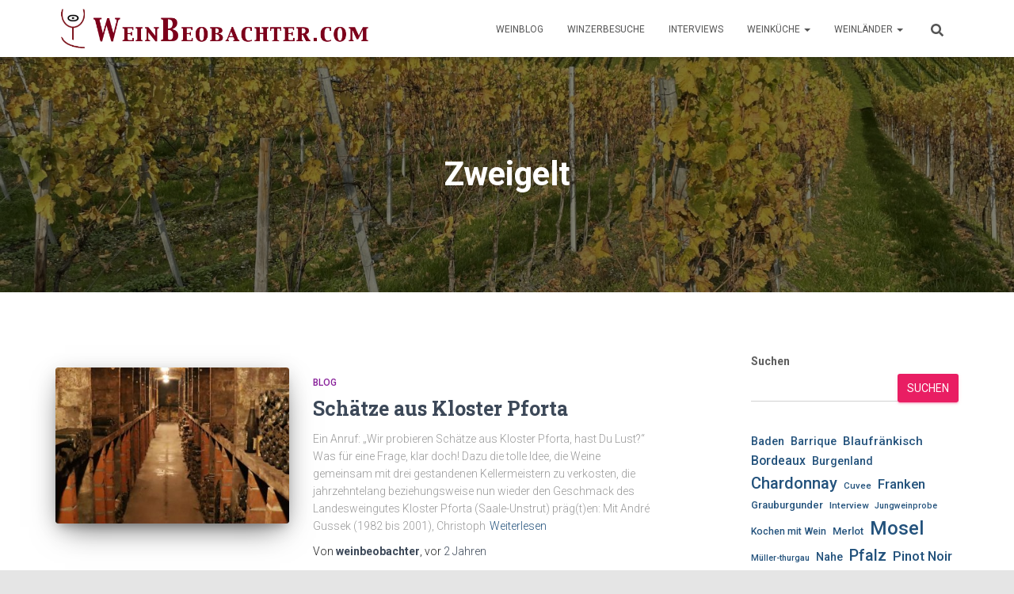

--- FILE ---
content_type: text/html; charset=UTF-8
request_url: https://weinbeobachter.com/tag/zweigelt/
body_size: 25781
content:
<!DOCTYPE html>
<html lang="de">

<head>
	<meta charset='UTF-8'>
	<meta name="viewport" content="width=device-width, initial-scale=1">
	<link rel="profile" href="http://gmpg.org/xfn/11">
		<link rel="dns-prefetch" href="//cdn.hu-manity.co" />
		<!-- Cookie Compliance -->
		<script type="text/javascript">var huOptions = {"appID":"weinbeobachtercom-e6270d0","currentLanguage":"de","blocking":false,"globalCookie":false,"isAdmin":false,"privacyConsent":true,"forms":[]};</script>
		<script type="text/javascript" src="https://cdn.hu-manity.co/hu-banner.min.js"></script><meta name='robots' content='index, follow, max-image-preview:large, max-snippet:-1, max-video-preview:-1' />
	<style>img:is([sizes="auto" i], [sizes^="auto," i]) { contain-intrinsic-size: 3000px 1500px }</style>
	
	<!-- This site is optimized with the Yoast SEO plugin v26.4 - https://yoast.com/wordpress/plugins/seo/ -->
	<title>Zweigelt Archives - Weinbeobachter</title>
	<link rel="canonical" href="https://weinbeobachter.com/tag/zweigelt/" />
	<link rel="next" href="https://weinbeobachter.com/tag/zweigelt/page/2/" />
	<meta property="og:locale" content="de_DE" />
	<meta property="og:type" content="article" />
	<meta property="og:title" content="Zweigelt Archives - Weinbeobachter" />
	<meta property="og:url" content="https://weinbeobachter.com/tag/zweigelt/" />
	<meta property="og:site_name" content="Weinbeobachter" />
	<script type="application/ld+json" class="yoast-schema-graph">{"@context":"https://schema.org","@graph":[{"@type":"CollectionPage","@id":"https://weinbeobachter.com/tag/zweigelt/","url":"https://weinbeobachter.com/tag/zweigelt/","name":"Zweigelt Archives - Weinbeobachter","isPartOf":{"@id":"https://weinbeobachter.com/#website"},"primaryImageOfPage":{"@id":"https://weinbeobachter.com/tag/zweigelt/#primaryimage"},"image":{"@id":"https://weinbeobachter.com/tag/zweigelt/#primaryimage"},"thumbnailUrl":"https://weinbeobachter.com/wp-content/uploads/2024/02/2Keller_2445-Kopie-2.jpg","breadcrumb":{"@id":"https://weinbeobachter.com/tag/zweigelt/#breadcrumb"},"inLanguage":"de"},{"@type":"ImageObject","inLanguage":"de","@id":"https://weinbeobachter.com/tag/zweigelt/#primaryimage","url":"https://weinbeobachter.com/wp-content/uploads/2024/02/2Keller_2445-Kopie-2.jpg","contentUrl":"https://weinbeobachter.com/wp-content/uploads/2024/02/2Keller_2445-Kopie-2.jpg","width":1554,"height":742},{"@type":"BreadcrumbList","@id":"https://weinbeobachter.com/tag/zweigelt/#breadcrumb","itemListElement":[{"@type":"ListItem","position":1,"name":"Home","item":"https://weinbeobachter.com/"},{"@type":"ListItem","position":2,"name":"Zweigelt"}]},{"@type":"WebSite","@id":"https://weinbeobachter.com/#website","url":"https://weinbeobachter.com/","name":"Weinbeobachter","description":"Weinblog, Interviews, Winzerbesuche und mehr ","publisher":{"@id":"https://weinbeobachter.com/#organization"},"potentialAction":[{"@type":"SearchAction","target":{"@type":"EntryPoint","urlTemplate":"https://weinbeobachter.com/?s={search_term_string}"},"query-input":{"@type":"PropertyValueSpecification","valueRequired":true,"valueName":"search_term_string"}}],"inLanguage":"de"},{"@type":"Organization","@id":"https://weinbeobachter.com/#organization","name":"Weinbeobachter","url":"https://weinbeobachter.com/","logo":{"@type":"ImageObject","inLanguage":"de","@id":"https://weinbeobachter.com/#/schema/logo/image/","url":"https://weinbeobachter.com/wp-content/uploads/2013/08/cropped-cropped-cropped-WB-Logo-Kopfzeile-5.png","contentUrl":"https://weinbeobachter.com/wp-content/uploads/2013/08/cropped-cropped-cropped-WB-Logo-Kopfzeile-5.png","width":725,"height":90,"caption":"Weinbeobachter"},"image":{"@id":"https://weinbeobachter.com/#/schema/logo/image/"}}]}</script>
	<!-- / Yoast SEO plugin. -->


<link rel='dns-prefetch' href='//secure.gravatar.com' />
<link rel='dns-prefetch' href='//stats.wp.com' />
<link rel='dns-prefetch' href='//fonts.googleapis.com' />
<link rel='dns-prefetch' href='//v0.wordpress.com' />
<link rel='preconnect' href='//c0.wp.com' />
<link rel="alternate" type="application/rss+xml" title="Weinbeobachter &raquo; Feed" href="https://weinbeobachter.com/feed/" />
<link rel="alternate" type="application/rss+xml" title="Weinbeobachter &raquo; Kommentar-Feed" href="https://weinbeobachter.com/comments/feed/" />
<link rel="alternate" type="application/rss+xml" title="Weinbeobachter &raquo; Zweigelt Schlagwort-Feed" href="https://weinbeobachter.com/tag/zweigelt/feed/" />
<script type="text/javascript">
/* <![CDATA[ */
window._wpemojiSettings = {"baseUrl":"https:\/\/s.w.org\/images\/core\/emoji\/16.0.1\/72x72\/","ext":".png","svgUrl":"https:\/\/s.w.org\/images\/core\/emoji\/16.0.1\/svg\/","svgExt":".svg","source":{"concatemoji":"https:\/\/weinbeobachter.com\/wp-includes\/js\/wp-emoji-release.min.js?ver=77f34677ad070123f0221ca0c58634cf"}};
/*! This file is auto-generated */
!function(s,n){var o,i,e;function c(e){try{var t={supportTests:e,timestamp:(new Date).valueOf()};sessionStorage.setItem(o,JSON.stringify(t))}catch(e){}}function p(e,t,n){e.clearRect(0,0,e.canvas.width,e.canvas.height),e.fillText(t,0,0);var t=new Uint32Array(e.getImageData(0,0,e.canvas.width,e.canvas.height).data),a=(e.clearRect(0,0,e.canvas.width,e.canvas.height),e.fillText(n,0,0),new Uint32Array(e.getImageData(0,0,e.canvas.width,e.canvas.height).data));return t.every(function(e,t){return e===a[t]})}function u(e,t){e.clearRect(0,0,e.canvas.width,e.canvas.height),e.fillText(t,0,0);for(var n=e.getImageData(16,16,1,1),a=0;a<n.data.length;a++)if(0!==n.data[a])return!1;return!0}function f(e,t,n,a){switch(t){case"flag":return n(e,"\ud83c\udff3\ufe0f\u200d\u26a7\ufe0f","\ud83c\udff3\ufe0f\u200b\u26a7\ufe0f")?!1:!n(e,"\ud83c\udde8\ud83c\uddf6","\ud83c\udde8\u200b\ud83c\uddf6")&&!n(e,"\ud83c\udff4\udb40\udc67\udb40\udc62\udb40\udc65\udb40\udc6e\udb40\udc67\udb40\udc7f","\ud83c\udff4\u200b\udb40\udc67\u200b\udb40\udc62\u200b\udb40\udc65\u200b\udb40\udc6e\u200b\udb40\udc67\u200b\udb40\udc7f");case"emoji":return!a(e,"\ud83e\udedf")}return!1}function g(e,t,n,a){var r="undefined"!=typeof WorkerGlobalScope&&self instanceof WorkerGlobalScope?new OffscreenCanvas(300,150):s.createElement("canvas"),o=r.getContext("2d",{willReadFrequently:!0}),i=(o.textBaseline="top",o.font="600 32px Arial",{});return e.forEach(function(e){i[e]=t(o,e,n,a)}),i}function t(e){var t=s.createElement("script");t.src=e,t.defer=!0,s.head.appendChild(t)}"undefined"!=typeof Promise&&(o="wpEmojiSettingsSupports",i=["flag","emoji"],n.supports={everything:!0,everythingExceptFlag:!0},e=new Promise(function(e){s.addEventListener("DOMContentLoaded",e,{once:!0})}),new Promise(function(t){var n=function(){try{var e=JSON.parse(sessionStorage.getItem(o));if("object"==typeof e&&"number"==typeof e.timestamp&&(new Date).valueOf()<e.timestamp+604800&&"object"==typeof e.supportTests)return e.supportTests}catch(e){}return null}();if(!n){if("undefined"!=typeof Worker&&"undefined"!=typeof OffscreenCanvas&&"undefined"!=typeof URL&&URL.createObjectURL&&"undefined"!=typeof Blob)try{var e="postMessage("+g.toString()+"("+[JSON.stringify(i),f.toString(),p.toString(),u.toString()].join(",")+"));",a=new Blob([e],{type:"text/javascript"}),r=new Worker(URL.createObjectURL(a),{name:"wpTestEmojiSupports"});return void(r.onmessage=function(e){c(n=e.data),r.terminate(),t(n)})}catch(e){}c(n=g(i,f,p,u))}t(n)}).then(function(e){for(var t in e)n.supports[t]=e[t],n.supports.everything=n.supports.everything&&n.supports[t],"flag"!==t&&(n.supports.everythingExceptFlag=n.supports.everythingExceptFlag&&n.supports[t]);n.supports.everythingExceptFlag=n.supports.everythingExceptFlag&&!n.supports.flag,n.DOMReady=!1,n.readyCallback=function(){n.DOMReady=!0}}).then(function(){return e}).then(function(){var e;n.supports.everything||(n.readyCallback(),(e=n.source||{}).concatemoji?t(e.concatemoji):e.wpemoji&&e.twemoji&&(t(e.twemoji),t(e.wpemoji)))}))}((window,document),window._wpemojiSettings);
/* ]]> */
</script>
<link rel='stylesheet' id='validate-engine-css-css' href='https://weinbeobachter.com/wp-content/plugins/wysija-newsletters/css/validationEngine.jquery.css?ver=2.22' type='text/css' media='all' />
<style id='wp-emoji-styles-inline-css' type='text/css'>

	img.wp-smiley, img.emoji {
		display: inline !important;
		border: none !important;
		box-shadow: none !important;
		height: 1em !important;
		width: 1em !important;
		margin: 0 0.07em !important;
		vertical-align: -0.1em !important;
		background: none !important;
		padding: 0 !important;
	}
</style>
<link rel='stylesheet' id='wp-block-library-css' href='https://c0.wp.com/c/6.8.3/wp-includes/css/dist/block-library/style.min.css' type='text/css' media='all' />
<style id='classic-theme-styles-inline-css' type='text/css'>
/*! This file is auto-generated */
.wp-block-button__link{color:#fff;background-color:#32373c;border-radius:9999px;box-shadow:none;text-decoration:none;padding:calc(.667em + 2px) calc(1.333em + 2px);font-size:1.125em}.wp-block-file__button{background:#32373c;color:#fff;text-decoration:none}
</style>
<link rel='stylesheet' id='mediaelement-css' href='https://c0.wp.com/c/6.8.3/wp-includes/js/mediaelement/mediaelementplayer-legacy.min.css' type='text/css' media='all' />
<link rel='stylesheet' id='wp-mediaelement-css' href='https://c0.wp.com/c/6.8.3/wp-includes/js/mediaelement/wp-mediaelement.min.css' type='text/css' media='all' />
<style id='jetpack-sharing-buttons-style-inline-css' type='text/css'>
.jetpack-sharing-buttons__services-list{display:flex;flex-direction:row;flex-wrap:wrap;gap:0;list-style-type:none;margin:5px;padding:0}.jetpack-sharing-buttons__services-list.has-small-icon-size{font-size:12px}.jetpack-sharing-buttons__services-list.has-normal-icon-size{font-size:16px}.jetpack-sharing-buttons__services-list.has-large-icon-size{font-size:24px}.jetpack-sharing-buttons__services-list.has-huge-icon-size{font-size:36px}@media print{.jetpack-sharing-buttons__services-list{display:none!important}}.editor-styles-wrapper .wp-block-jetpack-sharing-buttons{gap:0;padding-inline-start:0}ul.jetpack-sharing-buttons__services-list.has-background{padding:1.25em 2.375em}
</style>
<style id='global-styles-inline-css' type='text/css'>
:root{--wp--preset--aspect-ratio--square: 1;--wp--preset--aspect-ratio--4-3: 4/3;--wp--preset--aspect-ratio--3-4: 3/4;--wp--preset--aspect-ratio--3-2: 3/2;--wp--preset--aspect-ratio--2-3: 2/3;--wp--preset--aspect-ratio--16-9: 16/9;--wp--preset--aspect-ratio--9-16: 9/16;--wp--preset--color--black: #000000;--wp--preset--color--cyan-bluish-gray: #abb8c3;--wp--preset--color--white: #ffffff;--wp--preset--color--pale-pink: #f78da7;--wp--preset--color--vivid-red: #cf2e2e;--wp--preset--color--luminous-vivid-orange: #ff6900;--wp--preset--color--luminous-vivid-amber: #fcb900;--wp--preset--color--light-green-cyan: #7bdcb5;--wp--preset--color--vivid-green-cyan: #00d084;--wp--preset--color--pale-cyan-blue: #8ed1fc;--wp--preset--color--vivid-cyan-blue: #0693e3;--wp--preset--color--vivid-purple: #9b51e0;--wp--preset--color--accent: #e91e63;--wp--preset--color--background-color: #E5E5E5;--wp--preset--color--header-gradient: #750000;--wp--preset--gradient--vivid-cyan-blue-to-vivid-purple: linear-gradient(135deg,rgba(6,147,227,1) 0%,rgb(155,81,224) 100%);--wp--preset--gradient--light-green-cyan-to-vivid-green-cyan: linear-gradient(135deg,rgb(122,220,180) 0%,rgb(0,208,130) 100%);--wp--preset--gradient--luminous-vivid-amber-to-luminous-vivid-orange: linear-gradient(135deg,rgba(252,185,0,1) 0%,rgba(255,105,0,1) 100%);--wp--preset--gradient--luminous-vivid-orange-to-vivid-red: linear-gradient(135deg,rgba(255,105,0,1) 0%,rgb(207,46,46) 100%);--wp--preset--gradient--very-light-gray-to-cyan-bluish-gray: linear-gradient(135deg,rgb(238,238,238) 0%,rgb(169,184,195) 100%);--wp--preset--gradient--cool-to-warm-spectrum: linear-gradient(135deg,rgb(74,234,220) 0%,rgb(151,120,209) 20%,rgb(207,42,186) 40%,rgb(238,44,130) 60%,rgb(251,105,98) 80%,rgb(254,248,76) 100%);--wp--preset--gradient--blush-light-purple: linear-gradient(135deg,rgb(255,206,236) 0%,rgb(152,150,240) 100%);--wp--preset--gradient--blush-bordeaux: linear-gradient(135deg,rgb(254,205,165) 0%,rgb(254,45,45) 50%,rgb(107,0,62) 100%);--wp--preset--gradient--luminous-dusk: linear-gradient(135deg,rgb(255,203,112) 0%,rgb(199,81,192) 50%,rgb(65,88,208) 100%);--wp--preset--gradient--pale-ocean: linear-gradient(135deg,rgb(255,245,203) 0%,rgb(182,227,212) 50%,rgb(51,167,181) 100%);--wp--preset--gradient--electric-grass: linear-gradient(135deg,rgb(202,248,128) 0%,rgb(113,206,126) 100%);--wp--preset--gradient--midnight: linear-gradient(135deg,rgb(2,3,129) 0%,rgb(40,116,252) 100%);--wp--preset--font-size--small: 13px;--wp--preset--font-size--medium: 20px;--wp--preset--font-size--large: 36px;--wp--preset--font-size--x-large: 42px;--wp--preset--spacing--20: 0.44rem;--wp--preset--spacing--30: 0.67rem;--wp--preset--spacing--40: 1rem;--wp--preset--spacing--50: 1.5rem;--wp--preset--spacing--60: 2.25rem;--wp--preset--spacing--70: 3.38rem;--wp--preset--spacing--80: 5.06rem;--wp--preset--shadow--natural: 6px 6px 9px rgba(0, 0, 0, 0.2);--wp--preset--shadow--deep: 12px 12px 50px rgba(0, 0, 0, 0.4);--wp--preset--shadow--sharp: 6px 6px 0px rgba(0, 0, 0, 0.2);--wp--preset--shadow--outlined: 6px 6px 0px -3px rgba(255, 255, 255, 1), 6px 6px rgba(0, 0, 0, 1);--wp--preset--shadow--crisp: 6px 6px 0px rgba(0, 0, 0, 1);}:root :where(.is-layout-flow) > :first-child{margin-block-start: 0;}:root :where(.is-layout-flow) > :last-child{margin-block-end: 0;}:root :where(.is-layout-flow) > *{margin-block-start: 24px;margin-block-end: 0;}:root :where(.is-layout-constrained) > :first-child{margin-block-start: 0;}:root :where(.is-layout-constrained) > :last-child{margin-block-end: 0;}:root :where(.is-layout-constrained) > *{margin-block-start: 24px;margin-block-end: 0;}:root :where(.is-layout-flex){gap: 24px;}:root :where(.is-layout-grid){gap: 24px;}body .is-layout-flex{display: flex;}.is-layout-flex{flex-wrap: wrap;align-items: center;}.is-layout-flex > :is(*, div){margin: 0;}body .is-layout-grid{display: grid;}.is-layout-grid > :is(*, div){margin: 0;}.has-black-color{color: var(--wp--preset--color--black) !important;}.has-cyan-bluish-gray-color{color: var(--wp--preset--color--cyan-bluish-gray) !important;}.has-white-color{color: var(--wp--preset--color--white) !important;}.has-pale-pink-color{color: var(--wp--preset--color--pale-pink) !important;}.has-vivid-red-color{color: var(--wp--preset--color--vivid-red) !important;}.has-luminous-vivid-orange-color{color: var(--wp--preset--color--luminous-vivid-orange) !important;}.has-luminous-vivid-amber-color{color: var(--wp--preset--color--luminous-vivid-amber) !important;}.has-light-green-cyan-color{color: var(--wp--preset--color--light-green-cyan) !important;}.has-vivid-green-cyan-color{color: var(--wp--preset--color--vivid-green-cyan) !important;}.has-pale-cyan-blue-color{color: var(--wp--preset--color--pale-cyan-blue) !important;}.has-vivid-cyan-blue-color{color: var(--wp--preset--color--vivid-cyan-blue) !important;}.has-vivid-purple-color{color: var(--wp--preset--color--vivid-purple) !important;}.has-accent-color{color: var(--wp--preset--color--accent) !important;}.has-background-color-color{color: var(--wp--preset--color--background-color) !important;}.has-header-gradient-color{color: var(--wp--preset--color--header-gradient) !important;}.has-black-background-color{background-color: var(--wp--preset--color--black) !important;}.has-cyan-bluish-gray-background-color{background-color: var(--wp--preset--color--cyan-bluish-gray) !important;}.has-white-background-color{background-color: var(--wp--preset--color--white) !important;}.has-pale-pink-background-color{background-color: var(--wp--preset--color--pale-pink) !important;}.has-vivid-red-background-color{background-color: var(--wp--preset--color--vivid-red) !important;}.has-luminous-vivid-orange-background-color{background-color: var(--wp--preset--color--luminous-vivid-orange) !important;}.has-luminous-vivid-amber-background-color{background-color: var(--wp--preset--color--luminous-vivid-amber) !important;}.has-light-green-cyan-background-color{background-color: var(--wp--preset--color--light-green-cyan) !important;}.has-vivid-green-cyan-background-color{background-color: var(--wp--preset--color--vivid-green-cyan) !important;}.has-pale-cyan-blue-background-color{background-color: var(--wp--preset--color--pale-cyan-blue) !important;}.has-vivid-cyan-blue-background-color{background-color: var(--wp--preset--color--vivid-cyan-blue) !important;}.has-vivid-purple-background-color{background-color: var(--wp--preset--color--vivid-purple) !important;}.has-accent-background-color{background-color: var(--wp--preset--color--accent) !important;}.has-background-color-background-color{background-color: var(--wp--preset--color--background-color) !important;}.has-header-gradient-background-color{background-color: var(--wp--preset--color--header-gradient) !important;}.has-black-border-color{border-color: var(--wp--preset--color--black) !important;}.has-cyan-bluish-gray-border-color{border-color: var(--wp--preset--color--cyan-bluish-gray) !important;}.has-white-border-color{border-color: var(--wp--preset--color--white) !important;}.has-pale-pink-border-color{border-color: var(--wp--preset--color--pale-pink) !important;}.has-vivid-red-border-color{border-color: var(--wp--preset--color--vivid-red) !important;}.has-luminous-vivid-orange-border-color{border-color: var(--wp--preset--color--luminous-vivid-orange) !important;}.has-luminous-vivid-amber-border-color{border-color: var(--wp--preset--color--luminous-vivid-amber) !important;}.has-light-green-cyan-border-color{border-color: var(--wp--preset--color--light-green-cyan) !important;}.has-vivid-green-cyan-border-color{border-color: var(--wp--preset--color--vivid-green-cyan) !important;}.has-pale-cyan-blue-border-color{border-color: var(--wp--preset--color--pale-cyan-blue) !important;}.has-vivid-cyan-blue-border-color{border-color: var(--wp--preset--color--vivid-cyan-blue) !important;}.has-vivid-purple-border-color{border-color: var(--wp--preset--color--vivid-purple) !important;}.has-accent-border-color{border-color: var(--wp--preset--color--accent) !important;}.has-background-color-border-color{border-color: var(--wp--preset--color--background-color) !important;}.has-header-gradient-border-color{border-color: var(--wp--preset--color--header-gradient) !important;}.has-vivid-cyan-blue-to-vivid-purple-gradient-background{background: var(--wp--preset--gradient--vivid-cyan-blue-to-vivid-purple) !important;}.has-light-green-cyan-to-vivid-green-cyan-gradient-background{background: var(--wp--preset--gradient--light-green-cyan-to-vivid-green-cyan) !important;}.has-luminous-vivid-amber-to-luminous-vivid-orange-gradient-background{background: var(--wp--preset--gradient--luminous-vivid-amber-to-luminous-vivid-orange) !important;}.has-luminous-vivid-orange-to-vivid-red-gradient-background{background: var(--wp--preset--gradient--luminous-vivid-orange-to-vivid-red) !important;}.has-very-light-gray-to-cyan-bluish-gray-gradient-background{background: var(--wp--preset--gradient--very-light-gray-to-cyan-bluish-gray) !important;}.has-cool-to-warm-spectrum-gradient-background{background: var(--wp--preset--gradient--cool-to-warm-spectrum) !important;}.has-blush-light-purple-gradient-background{background: var(--wp--preset--gradient--blush-light-purple) !important;}.has-blush-bordeaux-gradient-background{background: var(--wp--preset--gradient--blush-bordeaux) !important;}.has-luminous-dusk-gradient-background{background: var(--wp--preset--gradient--luminous-dusk) !important;}.has-pale-ocean-gradient-background{background: var(--wp--preset--gradient--pale-ocean) !important;}.has-electric-grass-gradient-background{background: var(--wp--preset--gradient--electric-grass) !important;}.has-midnight-gradient-background{background: var(--wp--preset--gradient--midnight) !important;}.has-small-font-size{font-size: var(--wp--preset--font-size--small) !important;}.has-medium-font-size{font-size: var(--wp--preset--font-size--medium) !important;}.has-large-font-size{font-size: var(--wp--preset--font-size--large) !important;}.has-x-large-font-size{font-size: var(--wp--preset--font-size--x-large) !important;}
:root :where(.wp-block-pullquote){font-size: 1.5em;line-height: 1.6;}
</style>
<link rel='stylesheet' id='cptch_stylesheet-css' href='https://weinbeobachter.com/wp-content/plugins/captcha/css/front_end_style.css?ver=4.4.5' type='text/css' media='all' />
<link rel='stylesheet' id='dashicons-css' href='https://c0.wp.com/c/6.8.3/wp-includes/css/dashicons.min.css' type='text/css' media='all' />
<link rel='stylesheet' id='cptch_desktop_style-css' href='https://weinbeobachter.com/wp-content/plugins/captcha/css/desktop_style.css?ver=4.4.5' type='text/css' media='all' />
<link rel='stylesheet' id='hestia-clients-bar-css' href='https://weinbeobachter.com/wp-content/plugins/themeisle-companion/obfx_modules/companion-legacy/assets/css/hestia/clients-bar.css?ver=77f34677ad070123f0221ca0c58634cf' type='text/css' media='all' />
<link rel='stylesheet' id='bootstrap-css' href='https://weinbeobachter.com/wp-content/themes/hestia/assets/bootstrap/css/bootstrap.min.css?ver=1.0.2' type='text/css' media='all' />
<link rel='stylesheet' id='hestia-font-sizes-css' href='https://weinbeobachter.com/wp-content/themes/hestia/assets/css/font-sizes.min.css?ver=3.3.3' type='text/css' media='all' />
<link rel='stylesheet' id='hestia_style-css' href='https://weinbeobachter.com/wp-content/themes/hestia/style.min.css?ver=3.3.3' type='text/css' media='all' />
<style id='hestia_style-inline-css' type='text/css'>
.navbar .navbar-nav li a[href*="facebook.com"]{font-size:0}.navbar .navbar-nav li a[href*="facebook.com"]:before{content:"\f39e"}.navbar .navbar-nav li a[href*="facebook.com"]:hover:before{color:#3b5998}.navbar .navbar-nav li a[href*="twitter.com"]{font-size:0}.navbar .navbar-nav li a[href*="twitter.com"]:before{content:"\f099"}.navbar .navbar-nav li a[href*="twitter.com"]:hover:before{color:#000}.navbar .navbar-nav li a[href*="pinterest.com"]{font-size:0}.navbar .navbar-nav li a[href*="pinterest.com"]:before{content:"\f231"}.navbar .navbar-nav li a[href*="pinterest.com"]:hover:before{color:#cc2127}.navbar .navbar-nav li a[href*="google.com"]{font-size:0}.navbar .navbar-nav li a[href*="google.com"]:before{content:"\f1a0"}.navbar .navbar-nav li a[href*="google.com"]:hover:before{color:#dd4b39}.navbar .navbar-nav li a[href*="linkedin.com"]{font-size:0}.navbar .navbar-nav li a[href*="linkedin.com"]:before{content:"\f0e1"}.navbar .navbar-nav li a[href*="linkedin.com"]:hover:before{color:#0976b4}.navbar .navbar-nav li a[href*="dribbble.com"]{font-size:0}.navbar .navbar-nav li a[href*="dribbble.com"]:before{content:"\f17d"}.navbar .navbar-nav li a[href*="dribbble.com"]:hover:before{color:#ea4c89}.navbar .navbar-nav li a[href*="github.com"]{font-size:0}.navbar .navbar-nav li a[href*="github.com"]:before{content:"\f09b"}.navbar .navbar-nav li a[href*="github.com"]:hover:before{color:#000}.navbar .navbar-nav li a[href*="youtube.com"]{font-size:0}.navbar .navbar-nav li a[href*="youtube.com"]:before{content:"\f167"}.navbar .navbar-nav li a[href*="youtube.com"]:hover:before{color:#e52d27}.navbar .navbar-nav li a[href*="instagram.com"]{font-size:0}.navbar .navbar-nav li a[href*="instagram.com"]:before{content:"\f16d"}.navbar .navbar-nav li a[href*="instagram.com"]:hover:before{color:#125688}.navbar .navbar-nav li a[href*="reddit.com"]{font-size:0}.navbar .navbar-nav li a[href*="reddit.com"]:before{content:"\f281"}.navbar .navbar-nav li a[href*="reddit.com"]:hover:before{color:#ff4500}.navbar .navbar-nav li a[href*="tumblr.com"]{font-size:0}.navbar .navbar-nav li a[href*="tumblr.com"]:before{content:"\f173"}.navbar .navbar-nav li a[href*="tumblr.com"]:hover:before{color:#35465c}.navbar .navbar-nav li a[href*="behance.com"]{font-size:0}.navbar .navbar-nav li a[href*="behance.com"]:before{content:"\f1b4"}.navbar .navbar-nav li a[href*="behance.com"]:hover:before{color:#1769ff}.navbar .navbar-nav li a[href*="snapchat.com"]{font-size:0}.navbar .navbar-nav li a[href*="snapchat.com"]:before{content:"\f2ab"}.navbar .navbar-nav li a[href*="snapchat.com"]:hover:before{color:#fffc00}.navbar .navbar-nav li a[href*="deviantart.com"]{font-size:0}.navbar .navbar-nav li a[href*="deviantart.com"]:before{content:"\f1bd"}.navbar .navbar-nav li a[href*="deviantart.com"]:hover:before{color:#05cc47}.navbar .navbar-nav li a[href*="vimeo.com"]{font-size:0}.navbar .navbar-nav li a[href*="vimeo.com"]:before{content:"\f27d"}.navbar .navbar-nav li a[href*="vimeo.com"]:hover:before{color:#1ab7ea}.navbar .navbar-nav li a:is( [href*="://x.com"],[href*="://www.x.com"]){font-size:0}.navbar .navbar-nav li a:is( [href*="://x.com"],[href*="://www.x.com"]):before{content:"\e61b"}.navbar .navbar-nav li a:is( [href*="://x.com"],[href*="://www.x.com"]):hover:before{color:#000}
.hestia-top-bar,.hestia-top-bar .widget.widget_shopping_cart .cart_list{background-color:#363537}.hestia-top-bar .widget .label-floating input[type=search]:-webkit-autofill{-webkit-box-shadow:inset 0 0 0 9999px #363537}.hestia-top-bar,.hestia-top-bar .widget .label-floating input[type=search],.hestia-top-bar .widget.widget_search form.form-group:before,.hestia-top-bar .widget.widget_product_search form.form-group:before,.hestia-top-bar .widget.widget_shopping_cart:before{color:#fff}.hestia-top-bar .widget .label-floating input[type=search]{-webkit-text-fill-color:#fff !important}.hestia-top-bar div.widget.widget_shopping_cart:before,.hestia-top-bar .widget.widget_product_search form.form-group:before,.hestia-top-bar .widget.widget_search form.form-group:before{background-color:#fff}.hestia-top-bar a,.hestia-top-bar .top-bar-nav li a{color:#fff}.hestia-top-bar ul li a[href*="mailto:"]:before,.hestia-top-bar ul li a[href*="tel:"]:before{background-color:#fff}.hestia-top-bar a:hover,.hestia-top-bar .top-bar-nav li a:hover{color:#eee}.hestia-top-bar ul li:hover a[href*="mailto:"]:before,.hestia-top-bar ul li:hover a[href*="tel:"]:before{background-color:#eee}
footer.footer.footer-black{background:#323437}footer.footer.footer-black.footer-big{color:#fff}footer.footer.footer-black a{color:#fff}footer.footer.footer-black hr{border-color:#5e5e5e}.footer-big p,.widget,.widget code,.widget pre{color:#5e5e5e}
:root{--hestia-primary-color:#e91e63}a,.navbar .dropdown-menu li:hover>a,.navbar .dropdown-menu li:focus>a,.navbar .dropdown-menu li:active>a,.navbar .navbar-nav>li .dropdown-menu li:hover>a,body:not(.home) .navbar-default .navbar-nav>.active:not(.btn)>a,body:not(.home) .navbar-default .navbar-nav>.active:not(.btn)>a:hover,body:not(.home) .navbar-default .navbar-nav>.active:not(.btn)>a:focus,a:hover,.card-blog a.moretag:hover,.card-blog a.more-link:hover,.widget a:hover,.has-text-color.has-accent-color,p.has-text-color a{color:#e91e63}.svg-text-color{fill:#e91e63}.pagination span.current,.pagination span.current:focus,.pagination span.current:hover{border-color:#e91e63}button,button:hover,.woocommerce .track_order button[type="submit"],.woocommerce .track_order button[type="submit"]:hover,div.wpforms-container .wpforms-form button[type=submit].wpforms-submit,div.wpforms-container .wpforms-form button[type=submit].wpforms-submit:hover,input[type="button"],input[type="button"]:hover,input[type="submit"],input[type="submit"]:hover,input#searchsubmit,.pagination span.current,.pagination span.current:focus,.pagination span.current:hover,.btn.btn-primary,.btn.btn-primary:link,.btn.btn-primary:hover,.btn.btn-primary:focus,.btn.btn-primary:active,.btn.btn-primary.active,.btn.btn-primary.active:focus,.btn.btn-primary.active:hover,.btn.btn-primary:active:hover,.btn.btn-primary:active:focus,.btn.btn-primary:active:hover,.hestia-sidebar-open.btn.btn-rose,.hestia-sidebar-close.btn.btn-rose,.hestia-sidebar-open.btn.btn-rose:hover,.hestia-sidebar-close.btn.btn-rose:hover,.hestia-sidebar-open.btn.btn-rose:focus,.hestia-sidebar-close.btn.btn-rose:focus,.label.label-primary,.hestia-work .portfolio-item:nth-child(6n+1) .label,.nav-cart .nav-cart-content .widget .buttons .button,.has-accent-background-color[class*="has-background"]{background-color:#e91e63}@media(max-width:768px){.navbar-default .navbar-nav>li>a:hover,.navbar-default .navbar-nav>li>a:focus,.navbar .navbar-nav .dropdown .dropdown-menu li a:hover,.navbar .navbar-nav .dropdown .dropdown-menu li a:focus,.navbar button.navbar-toggle:hover,.navbar .navbar-nav li:hover>a i{color:#e91e63}}body:not(.woocommerce-page) button:not([class^="fl-"]):not(.hestia-scroll-to-top):not(.navbar-toggle):not(.close),body:not(.woocommerce-page) .button:not([class^="fl-"]):not(hestia-scroll-to-top):not(.navbar-toggle):not(.add_to_cart_button):not(.product_type_grouped):not(.product_type_external),div.wpforms-container .wpforms-form button[type=submit].wpforms-submit,input[type="submit"],input[type="button"],.btn.btn-primary,.widget_product_search button[type="submit"],.hestia-sidebar-open.btn.btn-rose,.hestia-sidebar-close.btn.btn-rose,.everest-forms button[type=submit].everest-forms-submit-button{-webkit-box-shadow:0 2px 2px 0 rgba(233,30,99,0.14),0 3px 1px -2px rgba(233,30,99,0.2),0 1px 5px 0 rgba(233,30,99,0.12);box-shadow:0 2px 2px 0 rgba(233,30,99,0.14),0 3px 1px -2px rgba(233,30,99,0.2),0 1px 5px 0 rgba(233,30,99,0.12)}.card .header-primary,.card .content-primary,.everest-forms button[type=submit].everest-forms-submit-button{background:#e91e63}body:not(.woocommerce-page) .button:not([class^="fl-"]):not(.hestia-scroll-to-top):not(.navbar-toggle):not(.add_to_cart_button):hover,body:not(.woocommerce-page) button:not([class^="fl-"]):not(.hestia-scroll-to-top):not(.navbar-toggle):not(.close):hover,div.wpforms-container .wpforms-form button[type=submit].wpforms-submit:hover,input[type="submit"]:hover,input[type="button"]:hover,input#searchsubmit:hover,.widget_product_search button[type="submit"]:hover,.pagination span.current,.btn.btn-primary:hover,.btn.btn-primary:focus,.btn.btn-primary:active,.btn.btn-primary.active,.btn.btn-primary:active:focus,.btn.btn-primary:active:hover,.hestia-sidebar-open.btn.btn-rose:hover,.hestia-sidebar-close.btn.btn-rose:hover,.pagination span.current:hover,.everest-forms button[type=submit].everest-forms-submit-button:hover,.everest-forms button[type=submit].everest-forms-submit-button:focus,.everest-forms button[type=submit].everest-forms-submit-button:active{-webkit-box-shadow:0 14px 26px -12px rgba(233,30,99,0.42),0 4px 23px 0 rgba(0,0,0,0.12),0 8px 10px -5px rgba(233,30,99,0.2);box-shadow:0 14px 26px -12px rgba(233,30,99,0.42),0 4px 23px 0 rgba(0,0,0,0.12),0 8px 10px -5px rgba(233,30,99,0.2);color:#fff}.form-group.is-focused .form-control{background-image:-webkit-gradient(linear,left top,left bottom,from(#e91e63),to(#e91e63)),-webkit-gradient(linear,left top,left bottom,from(#d2d2d2),to(#d2d2d2));background-image:-webkit-linear-gradient(linear,left top,left bottom,from(#e91e63),to(#e91e63)),-webkit-linear-gradient(linear,left top,left bottom,from(#d2d2d2),to(#d2d2d2));background-image:linear-gradient(linear,left top,left bottom,from(#e91e63),to(#e91e63)),linear-gradient(linear,left top,left bottom,from(#d2d2d2),to(#d2d2d2))}.navbar:not(.navbar-transparent) li:not(.btn):hover>a,.navbar li.on-section:not(.btn)>a,.navbar.full-screen-menu.navbar-transparent li:not(.btn):hover>a,.navbar.full-screen-menu .navbar-toggle:hover,.navbar:not(.navbar-transparent) .nav-cart:hover,.navbar:not(.navbar-transparent) .hestia-toggle-search:hover{color:#e91e63}.header-filter-gradient{background:linear-gradient(45deg,rgba(117,0,0,1) 0,rgb(183,28,0) 100%)}.has-text-color.has-header-gradient-color{color:#750000}.has-header-gradient-background-color[class*="has-background"]{background-color:#750000}.has-text-color.has-background-color-color{color:#E5E5E5}.has-background-color-background-color[class*="has-background"]{background-color:#E5E5E5}
.btn.btn-primary:not(.colored-button):not(.btn-left):not(.btn-right):not(.btn-just-icon):not(.menu-item),input[type="submit"]:not(.search-submit),body:not(.woocommerce-account) .woocommerce .button.woocommerce-Button,.woocommerce .product button.button,.woocommerce .product button.button.alt,.woocommerce .product #respond input#submit,.woocommerce-cart .blog-post .woocommerce .cart-collaterals .cart_totals .checkout-button,.woocommerce-checkout #payment #place_order,.woocommerce-account.woocommerce-page button.button,.woocommerce .track_order button[type="submit"],.nav-cart .nav-cart-content .widget .buttons .button,.woocommerce a.button.wc-backward,body.woocommerce .wccm-catalog-item a.button,body.woocommerce a.wccm-button.button,form.woocommerce-form-coupon button.button,div.wpforms-container .wpforms-form button[type=submit].wpforms-submit,div.woocommerce a.button.alt,div.woocommerce table.my_account_orders .button,.btn.colored-button,.btn.btn-left,.btn.btn-right,.btn:not(.colored-button):not(.btn-left):not(.btn-right):not(.btn-just-icon):not(.menu-item):not(.hestia-sidebar-open):not(.hestia-sidebar-close){padding-top:15px;padding-bottom:15px;padding-left:33px;padding-right:33px}
:root{--hestia-button-border-radius:3px}.btn.btn-primary:not(.colored-button):not(.btn-left):not(.btn-right):not(.btn-just-icon):not(.menu-item),input[type="submit"]:not(.search-submit),body:not(.woocommerce-account) .woocommerce .button.woocommerce-Button,.woocommerce .product button.button,.woocommerce .product button.button.alt,.woocommerce .product #respond input#submit,.woocommerce-cart .blog-post .woocommerce .cart-collaterals .cart_totals .checkout-button,.woocommerce-checkout #payment #place_order,.woocommerce-account.woocommerce-page button.button,.woocommerce .track_order button[type="submit"],.nav-cart .nav-cart-content .widget .buttons .button,.woocommerce a.button.wc-backward,body.woocommerce .wccm-catalog-item a.button,body.woocommerce a.wccm-button.button,form.woocommerce-form-coupon button.button,div.wpforms-container .wpforms-form button[type=submit].wpforms-submit,div.woocommerce a.button.alt,div.woocommerce table.my_account_orders .button,input[type="submit"].search-submit,.hestia-view-cart-wrapper .added_to_cart.wc-forward,.woocommerce-product-search button,.woocommerce-cart .actions .button,#secondary div[id^=woocommerce_price_filter] .button,.woocommerce div[id^=woocommerce_widget_cart].widget .buttons .button,.searchform input[type=submit],.searchform button,.search-form:not(.media-toolbar-primary) input[type=submit],.search-form:not(.media-toolbar-primary) button,.woocommerce-product-search input[type=submit],.btn.colored-button,.btn.btn-left,.btn.btn-right,.btn:not(.colored-button):not(.btn-left):not(.btn-right):not(.btn-just-icon):not(.menu-item):not(.hestia-sidebar-open):not(.hestia-sidebar-close){border-radius:3px}
@media(min-width:769px){.page-header.header-small .hestia-title,.page-header.header-small .title,h1.hestia-title.title-in-content,.main article.section .has-title-font-size{font-size:42px}}
@media( min-width:480px){}@media( min-width:768px){}.hestia-scroll-to-top{border-radius :50%;background-color:#999}.hestia-scroll-to-top:hover{background-color:#999}.hestia-scroll-to-top:hover svg,.hestia-scroll-to-top:hover p{color:#fff}.hestia-scroll-to-top svg,.hestia-scroll-to-top p{color:#fff}
</style>
<link rel='stylesheet' id='hestia_fonts-css' href='https://fonts.googleapis.com/css?family=Roboto%3A300%2C400%2C500%2C700%7CRoboto+Slab%3A400%2C700&#038;subset=latin%2Clatin-ext&#038;ver=3.3.3' type='text/css' media='all' />
<script type="text/javascript" src="https://c0.wp.com/c/6.8.3/wp-includes/js/jquery/jquery.min.js" id="jquery-core-js"></script>
<script type="text/javascript" src="https://c0.wp.com/c/6.8.3/wp-includes/js/jquery/jquery-migrate.min.js" id="jquery-migrate-js"></script>
<link rel="https://api.w.org/" href="https://weinbeobachter.com/wp-json/" /><link rel="alternate" title="JSON" type="application/json" href="https://weinbeobachter.com/wp-json/wp/v2/tags/83" /><link rel="EditURI" type="application/rsd+xml" title="RSD" href="https://weinbeobachter.com/xmlrpc.php?rsd" />

<!-- Enter your scripts here -->	<style>img#wpstats{display:none}</style>
		<link rel="icon" href="https://weinbeobachter.com/wp-content/uploads/2013/08/cropped-cropped-cropped-WB-Logo-Kopfzeile-5.png" sizes="32x32" />
<link rel="icon" href="https://weinbeobachter.com/wp-content/uploads/2013/08/cropped-cropped-cropped-WB-Logo-Kopfzeile-5.png" sizes="192x192" />
<link rel="apple-touch-icon" href="https://weinbeobachter.com/wp-content/uploads/2013/08/cropped-cropped-cropped-WB-Logo-Kopfzeile-5.png" />
<meta name="msapplication-TileImage" content="https://weinbeobachter.com/wp-content/uploads/2013/08/cropped-cropped-cropped-WB-Logo-Kopfzeile-5.png" />
</head>

<body class="archive tag tag-zweigelt tag-83 wp-custom-logo wp-theme-hestia cookies-not-set header-layout-default">
		<div class="wrapper  default ">
		<header class="header ">
			<div style="display: none"></div>		<nav class="navbar navbar-default  hestia_left navbar-not-transparent navbar-fixed-top">
						<div class="container">
						<div class="navbar-header">
			<div class="title-logo-wrapper">
				<a class="navbar-brand" href="https://weinbeobachter.com/"
						title="Weinbeobachter">
					<img  src="https://weinbeobachter.com/wp-content/uploads/2013/08/cropped-cropped-cropped-WB-Logo-Kopfzeile-5.png" alt="Weinbeobachter" width="725" height="90"></a>
			</div>
								<div class="navbar-toggle-wrapper">
						<button type="button" class="navbar-toggle" data-toggle="collapse" data-target="#main-navigation">
								<span class="icon-bar"></span><span class="icon-bar"></span><span class="icon-bar"></span>				<span class="sr-only">Navigation umschalten</span>
			</button>
					</div>
				</div>
		<div id="main-navigation" class="collapse navbar-collapse"><ul id="menu-oben-menue" class="nav navbar-nav"><li id="menu-item-2161" class="menu-item menu-item-type-taxonomy menu-item-object-category menu-item-2161"><a title="WeinBlog" href="https://weinbeobachter.com/blog/">WeinBlog</a></li>
<li id="menu-item-1780" class="menu-item menu-item-type-taxonomy menu-item-object-category menu-item-1780"><a title="WinzerBesuche" href="https://weinbeobachter.com/winzerbesuch/">WinzerBesuche</a></li>
<li id="menu-item-1906" class="menu-item menu-item-type-taxonomy menu-item-object-category menu-item-1906"><a title="Interviews" href="https://weinbeobachter.com/interviews/">Interviews</a></li>
<li id="menu-item-2174" class="menu-item menu-item-type-taxonomy menu-item-object-category menu-item-has-children menu-item-2174 dropdown"><a title="WeinKüche" href="https://weinbeobachter.com/kochen/" class="dropdown-toggle">WeinKüche <span class="caret-wrap"><span class="caret"><svg aria-hidden="true" focusable="false" data-prefix="fas" data-icon="chevron-down" class="svg-inline--fa fa-chevron-down fa-w-14" role="img" xmlns="http://www.w3.org/2000/svg" viewBox="0 0 448 512"><path d="M207.029 381.476L12.686 187.132c-9.373-9.373-9.373-24.569 0-33.941l22.667-22.667c9.357-9.357 24.522-9.375 33.901-.04L224 284.505l154.745-154.021c9.379-9.335 24.544-9.317 33.901.04l22.667 22.667c9.373 9.373 9.373 24.569 0 33.941L240.971 381.476c-9.373 9.372-24.569 9.372-33.942 0z"></path></svg></span></span></a>
<ul role="menu" class="dropdown-menu">
	<li id="menu-item-3611" class="menu-item menu-item-type-taxonomy menu-item-object-category menu-item-3611"><a title="Kochen mit Weißwein" href="https://weinbeobachter.com/kochen/kochen-mit-weiswein/">Kochen mit Weißwein</a><span class="hestia-mm-description">Alle Rezepte mit Weißwein</span></li>
	<li id="menu-item-3608" class="menu-item menu-item-type-taxonomy menu-item-object-category menu-item-3608"><a title="Kochen mit Rotwein" href="https://weinbeobachter.com/kochen/kochen-mit-rotweinwein/">Kochen mit Rotwein</a><span class="hestia-mm-description">Alle Rezepte mit Rotwein</span></li>
	<li id="menu-item-3609" class="menu-item menu-item-type-taxonomy menu-item-object-category menu-item-3609"><a title="Kochen mit Schaumwein" href="https://weinbeobachter.com/kochen/kochen-mit-schaumwein/">Kochen mit Schaumwein</a></li>
	<li id="menu-item-3610" class="menu-item menu-item-type-taxonomy menu-item-object-category menu-item-3610"><a title="Kochen mit Süßwein" href="https://weinbeobachter.com/kochen/kochen-mit-suswein/">Kochen mit Süßwein</a><span class="hestia-mm-description">Alle Rezepte mit Süßwein</span></li>
</ul>
</li>
<li id="menu-item-1746" class="menu-item menu-item-type-taxonomy menu-item-object-category menu-item-has-children menu-item-1746 dropdown"><a title="WeinLänder" href="https://weinbeobachter.com/land/" class="dropdown-toggle">WeinLänder <span class="caret-wrap"><span class="caret"><svg aria-hidden="true" focusable="false" data-prefix="fas" data-icon="chevron-down" class="svg-inline--fa fa-chevron-down fa-w-14" role="img" xmlns="http://www.w3.org/2000/svg" viewBox="0 0 448 512"><path d="M207.029 381.476L12.686 187.132c-9.373-9.373-9.373-24.569 0-33.941l22.667-22.667c9.357-9.357 24.522-9.375 33.901-.04L224 284.505l154.745-154.021c9.379-9.335 24.544-9.317 33.901.04l22.667 22.667c9.373 9.373 9.373 24.569 0 33.941L240.971 381.476c-9.373 9.372-24.569 9.372-33.942 0z"></path></svg></span></span></a>
<ul role="menu" class="dropdown-menu">
	<li id="menu-item-16302" class="menu-item menu-item-type-taxonomy menu-item-object-category menu-item-has-children menu-item-16302 dropdown dropdown-submenu"><a title="Asien" href="https://weinbeobachter.com/land/asien/" class="dropdown-toggle">Asien <span class="caret-wrap"><span class="caret"><svg aria-hidden="true" focusable="false" data-prefix="fas" data-icon="chevron-down" class="svg-inline--fa fa-chevron-down fa-w-14" role="img" xmlns="http://www.w3.org/2000/svg" viewBox="0 0 448 512"><path d="M207.029 381.476L12.686 187.132c-9.373-9.373-9.373-24.569 0-33.941l22.667-22.667c9.357-9.357 24.522-9.375 33.901-.04L224 284.505l154.745-154.021c9.379-9.335 24.544-9.317 33.901.04l22.667 22.667c9.373 9.373 9.373 24.569 0 33.941L240.971 381.476c-9.373 9.372-24.569 9.372-33.942 0z"></path></svg></span></span></a>
	<ul role="menu" class="dropdown-menu">
		<li id="menu-item-16326" class="menu-item menu-item-type-taxonomy menu-item-object-category menu-item-16326"><a title="China" href="https://weinbeobachter.com/land/asien/china/">China</a></li>
		<li id="menu-item-16327" class="menu-item menu-item-type-taxonomy menu-item-object-category menu-item-16327"><a title="Japan" href="https://weinbeobachter.com/land/asien/japan/">Japan</a></li>
		<li id="menu-item-16303" class="menu-item menu-item-type-taxonomy menu-item-object-category menu-item-16303"><a title="Nepal" href="https://weinbeobachter.com/land/asien/nepal/">Nepal</a></li>
		<li id="menu-item-18891" class="menu-item menu-item-type-taxonomy menu-item-object-category menu-item-18891"><a title="Usbekistan" href="https://weinbeobachter.com/land/asien/usbekistan/">Usbekistan</a></li>
		<li id="menu-item-16325" class="menu-item menu-item-type-taxonomy menu-item-object-category menu-item-16325"><a title="Vietnam" href="https://weinbeobachter.com/land/asien/vietnam/">Vietnam</a></li>
	</ul>
</li>
	<li id="menu-item-8546" class="menu-item menu-item-type-taxonomy menu-item-object-category menu-item-8546"><a title="Dänemark" href="https://weinbeobachter.com/land/daenemark/">Dänemark</a></li>
	<li id="menu-item-1748" class="menu-item menu-item-type-taxonomy menu-item-object-category menu-item-1748"><a title="Deutschland" href="https://weinbeobachter.com/land/deutschland/">Deutschland</a></li>
	<li id="menu-item-1749" class="menu-item menu-item-type-taxonomy menu-item-object-category menu-item-1749"><a title="Frankreich" href="https://weinbeobachter.com/land/frankreich/">Frankreich</a></li>
	<li id="menu-item-1753" class="menu-item menu-item-type-taxonomy menu-item-object-category menu-item-1753"><a title="Italien" href="https://weinbeobachter.com/land/italien/">Italien</a></li>
	<li id="menu-item-2509" class="menu-item menu-item-type-taxonomy menu-item-object-category menu-item-2509"><a title="Luxemburg" href="https://weinbeobachter.com/land/luxemburg/">Luxemburg</a></li>
	<li id="menu-item-16301" class="menu-item menu-item-type-taxonomy menu-item-object-category menu-item-has-children menu-item-16301 dropdown dropdown-submenu"><a title="Mittelmeer" href="https://weinbeobachter.com/land/mittelmeer/" class="dropdown-toggle">Mittelmeer <span class="caret-wrap"><span class="caret"><svg aria-hidden="true" focusable="false" data-prefix="fas" data-icon="chevron-down" class="svg-inline--fa fa-chevron-down fa-w-14" role="img" xmlns="http://www.w3.org/2000/svg" viewBox="0 0 448 512"><path d="M207.029 381.476L12.686 187.132c-9.373-9.373-9.373-24.569 0-33.941l22.667-22.667c9.357-9.357 24.522-9.375 33.901-.04L224 284.505l154.745-154.021c9.379-9.335 24.544-9.317 33.901.04l22.667 22.667c9.373 9.373 9.373 24.569 0 33.941L240.971 381.476c-9.373 9.372-24.569 9.372-33.942 0z"></path></svg></span></span></a>
	<ul role="menu" class="dropdown-menu">
		<li id="menu-item-16304" class="menu-item menu-item-type-taxonomy menu-item-object-category menu-item-16304"><a title="Griechenland" href="https://weinbeobachter.com/land/mittelmeer/griechenland/">Griechenland</a></li>
		<li id="menu-item-16305" class="menu-item menu-item-type-taxonomy menu-item-object-category menu-item-16305"><a title="Israel" href="https://weinbeobachter.com/land/mittelmeer/israel/">Israel</a></li>
		<li id="menu-item-16306" class="menu-item menu-item-type-taxonomy menu-item-object-category menu-item-16306"><a title="Libanon" href="https://weinbeobachter.com/land/mittelmeer/libanon/">Libanon</a></li>
		<li id="menu-item-16307" class="menu-item menu-item-type-taxonomy menu-item-object-category menu-item-16307"><a title="Malta" href="https://weinbeobachter.com/land/mittelmeer/malta/">Malta</a></li>
		<li id="menu-item-16322" class="menu-item menu-item-type-taxonomy menu-item-object-category menu-item-16322"><a title="Türkei" href="https://weinbeobachter.com/land/mittelmeer/tuerkei/">Türkei</a></li>
		<li id="menu-item-16323" class="menu-item menu-item-type-taxonomy menu-item-object-category menu-item-16323"><a title="Zypern" href="https://weinbeobachter.com/land/mittelmeer/zypern/">Zypern</a></li>
	</ul>
</li>
	<li id="menu-item-16330" class="menu-item menu-item-type-taxonomy menu-item-object-category menu-item-has-children menu-item-16330 dropdown dropdown-submenu"><a title="Neue Welt" href="https://weinbeobachter.com/land/neue-welt/" class="dropdown-toggle">Neue Welt <span class="caret-wrap"><span class="caret"><svg aria-hidden="true" focusable="false" data-prefix="fas" data-icon="chevron-down" class="svg-inline--fa fa-chevron-down fa-w-14" role="img" xmlns="http://www.w3.org/2000/svg" viewBox="0 0 448 512"><path d="M207.029 381.476L12.686 187.132c-9.373-9.373-9.373-24.569 0-33.941l22.667-22.667c9.357-9.357 24.522-9.375 33.901-.04L224 284.505l154.745-154.021c9.379-9.335 24.544-9.317 33.901.04l22.667 22.667c9.373 9.373 9.373 24.569 0 33.941L240.971 381.476c-9.373 9.372-24.569 9.372-33.942 0z"></path></svg></span></span></a>
	<ul role="menu" class="dropdown-menu">
		<li id="menu-item-5135" class="menu-item menu-item-type-taxonomy menu-item-object-category menu-item-5135"><a title="Australien" href="https://weinbeobachter.com/land/neue-welt/australien/">Australien</a></li>
		<li id="menu-item-1754" class="menu-item menu-item-type-taxonomy menu-item-object-category menu-item-1754"><a title="Kanada" href="https://weinbeobachter.com/land/neue-welt/kanada/">Kanada</a></li>
		<li id="menu-item-1756" class="menu-item menu-item-type-taxonomy menu-item-object-category menu-item-1756"><a title="Neuseeland" href="https://weinbeobachter.com/land/neue-welt/neuseeland/">Neuseeland</a></li>
		<li id="menu-item-1762" class="menu-item menu-item-type-taxonomy menu-item-object-category menu-item-1762"><a title="Südafrika" href="https://weinbeobachter.com/land/neue-welt/suedafrika/">Südafrika</a></li>
		<li id="menu-item-2398" class="menu-item menu-item-type-taxonomy menu-item-object-category menu-item-2398"><a title="USA" href="https://weinbeobachter.com/land/neue-welt/usa/">USA</a></li>
	</ul>
</li>
	<li id="menu-item-1757" class="menu-item menu-item-type-taxonomy menu-item-object-category menu-item-1757"><a title="Österreich" href="https://weinbeobachter.com/land/osterreich/">Österreich</a></li>
	<li id="menu-item-16320" class="menu-item menu-item-type-taxonomy menu-item-object-category menu-item-has-children menu-item-16320 dropdown dropdown-submenu"><a title="Osteuropa" href="https://weinbeobachter.com/land/osteuropa/" class="dropdown-toggle">Osteuropa <span class="caret-wrap"><span class="caret"><svg aria-hidden="true" focusable="false" data-prefix="fas" data-icon="chevron-down" class="svg-inline--fa fa-chevron-down fa-w-14" role="img" xmlns="http://www.w3.org/2000/svg" viewBox="0 0 448 512"><path d="M207.029 381.476L12.686 187.132c-9.373-9.373-9.373-24.569 0-33.941l22.667-22.667c9.357-9.357 24.522-9.375 33.901-.04L224 284.505l154.745-154.021c9.379-9.335 24.544-9.317 33.901.04l22.667 22.667c9.373 9.373 9.373 24.569 0 33.941L240.971 381.476c-9.373 9.372-24.569 9.372-33.942 0z"></path></svg></span></span></a>
	<ul role="menu" class="dropdown-menu">
		<li id="menu-item-16308" class="menu-item menu-item-type-taxonomy menu-item-object-category menu-item-16308"><a title="Armenien" href="https://weinbeobachter.com/land/osteuropa/armenien/">Armenien</a></li>
		<li id="menu-item-16309" class="menu-item menu-item-type-taxonomy menu-item-object-category menu-item-16309"><a title="Georgien" href="https://weinbeobachter.com/land/osteuropa/georgien/">Georgien</a></li>
		<li id="menu-item-16310" class="menu-item menu-item-type-taxonomy menu-item-object-category menu-item-16310"><a title="Moldau" href="https://weinbeobachter.com/land/osteuropa/moldau/">Moldau</a></li>
		<li id="menu-item-16311" class="menu-item menu-item-type-taxonomy menu-item-object-category menu-item-16311"><a title="Russland" href="https://weinbeobachter.com/land/osteuropa/russland/">Russland</a></li>
		<li id="menu-item-16324" class="menu-item menu-item-type-taxonomy menu-item-object-category menu-item-16324"><a title="Ukraine" href="https://weinbeobachter.com/land/osteuropa/ukraine/">Ukraine</a></li>
	</ul>
</li>
	<li id="menu-item-5136" class="menu-item menu-item-type-taxonomy menu-item-object-category menu-item-5136"><a title="Polen" href="https://weinbeobachter.com/land/polen/">Polen</a></li>
	<li id="menu-item-1758" class="menu-item menu-item-type-taxonomy menu-item-object-category menu-item-1758"><a title="Portugal" href="https://weinbeobachter.com/land/portugal/">Portugal</a></li>
	<li id="menu-item-2826" class="menu-item menu-item-type-taxonomy menu-item-object-category menu-item-2826"><a title="Schweiz" href="https://weinbeobachter.com/land/schweiz/">Schweiz</a></li>
	<li id="menu-item-1761" class="menu-item menu-item-type-taxonomy menu-item-object-category menu-item-1761"><a title="Spanien" href="https://weinbeobachter.com/land/spanien/">Spanien</a></li>
	<li id="menu-item-16299" class="menu-item menu-item-type-taxonomy menu-item-object-category menu-item-has-children menu-item-16299 dropdown dropdown-submenu"><a title="Südamerika" href="https://weinbeobachter.com/land/suedamerika/" class="dropdown-toggle">Südamerika <span class="caret-wrap"><span class="caret"><svg aria-hidden="true" focusable="false" data-prefix="fas" data-icon="chevron-down" class="svg-inline--fa fa-chevron-down fa-w-14" role="img" xmlns="http://www.w3.org/2000/svg" viewBox="0 0 448 512"><path d="M207.029 381.476L12.686 187.132c-9.373-9.373-9.373-24.569 0-33.941l22.667-22.667c9.357-9.357 24.522-9.375 33.901-.04L224 284.505l154.745-154.021c9.379-9.335 24.544-9.317 33.901.04l22.667 22.667c9.373 9.373 9.373 24.569 0 33.941L240.971 381.476c-9.373 9.372-24.569 9.372-33.942 0z"></path></svg></span></span></a>
	<ul role="menu" class="dropdown-menu">
		<li id="menu-item-16312" class="menu-item menu-item-type-taxonomy menu-item-object-category menu-item-16312"><a title="Argentinien" href="https://weinbeobachter.com/land/suedamerika/argentinien/">Argentinien</a></li>
		<li id="menu-item-16313" class="menu-item menu-item-type-taxonomy menu-item-object-category menu-item-16313"><a title="Brasilien" href="https://weinbeobachter.com/land/suedamerika/brasilien/">Brasilien</a></li>
		<li id="menu-item-16314" class="menu-item menu-item-type-taxonomy menu-item-object-category menu-item-16314"><a title="Chile" href="https://weinbeobachter.com/land/suedamerika/chile/">Chile</a></li>
		<li id="menu-item-16315" class="menu-item menu-item-type-taxonomy menu-item-object-category menu-item-16315"><a title="Ecuador" href="https://weinbeobachter.com/land/suedamerika/ecuador/">Ecuador</a></li>
		<li id="menu-item-16316" class="menu-item menu-item-type-taxonomy menu-item-object-category menu-item-16316"><a title="Mexico" href="https://weinbeobachter.com/land/suedamerika/mexico/">Mexico</a></li>
		<li id="menu-item-16317" class="menu-item menu-item-type-taxonomy menu-item-object-category menu-item-16317"><a title="Peru" href="https://weinbeobachter.com/land/suedamerika/peru/">Peru</a></li>
	</ul>
</li>
	<li id="menu-item-16300" class="menu-item menu-item-type-taxonomy menu-item-object-category menu-item-has-children menu-item-16300 dropdown dropdown-submenu"><a title="Südosteuropa" href="https://weinbeobachter.com/land/suedosteuropa/" class="dropdown-toggle">Südosteuropa <span class="caret-wrap"><span class="caret"><svg aria-hidden="true" focusable="false" data-prefix="fas" data-icon="chevron-down" class="svg-inline--fa fa-chevron-down fa-w-14" role="img" xmlns="http://www.w3.org/2000/svg" viewBox="0 0 448 512"><path d="M207.029 381.476L12.686 187.132c-9.373-9.373-9.373-24.569 0-33.941l22.667-22.667c9.357-9.357 24.522-9.375 33.901-.04L224 284.505l154.745-154.021c9.379-9.335 24.544-9.317 33.901.04l22.667 22.667c9.373 9.373 9.373 24.569 0 33.941L240.971 381.476c-9.373 9.372-24.569 9.372-33.942 0z"></path></svg></span></span></a>
	<ul role="menu" class="dropdown-menu">
		<li id="menu-item-16329" class="menu-item menu-item-type-taxonomy menu-item-object-category menu-item-16329"><a title="Bulgarien" href="https://weinbeobachter.com/land/suedosteuropa/bulgarien/">Bulgarien</a></li>
		<li id="menu-item-16318" class="menu-item menu-item-type-taxonomy menu-item-object-category menu-item-16318"><a title="Montenegro" href="https://weinbeobachter.com/land/suedosteuropa/montenegro/">Montenegro</a></li>
		<li id="menu-item-16319" class="menu-item menu-item-type-taxonomy menu-item-object-category menu-item-16319"><a title="Nordmazedonien" href="https://weinbeobachter.com/land/suedosteuropa/nordmazedonien/">Nordmazedonien</a></li>
		<li id="menu-item-16328" class="menu-item menu-item-type-taxonomy menu-item-object-category menu-item-16328"><a title="Rumänien" href="https://weinbeobachter.com/land/suedosteuropa/rumaenien/">Rumänien</a></li>
		<li id="menu-item-16321" class="menu-item menu-item-type-taxonomy menu-item-object-category menu-item-16321"><a title="Slowenien" href="https://weinbeobachter.com/land/suedosteuropa/slowenien/">Slowenien</a></li>
	</ul>
</li>
	<li id="menu-item-1763" class="menu-item menu-item-type-taxonomy menu-item-object-category menu-item-1763"><a title="Tschechien" href="https://weinbeobachter.com/land/tschechien/">Tschechien</a></li>
</ul>
</li>
<li class="hestia-search-in-menu"><div class="hestia-nav-search"><form role="search" method="get" class="search-form" action="https://weinbeobachter.com/">
				<label>
					<span class="screen-reader-text">Suche nach:</span>
					<input type="search" class="search-field" placeholder="Suchen …" value="" name="s" />
				</label>
				<input type="submit" class="search-submit" value="Suchen" />
			</form></div><a class="hestia-toggle-search"><svg xmlns="http://www.w3.org/2000/svg" viewBox="0 0 512 512" width="16" height="16"><path d="M505 442.7L405.3 343c-4.5-4.5-10.6-7-17-7H372c27.6-35.3 44-79.7 44-128C416 93.1 322.9 0 208 0S0 93.1 0 208s93.1 208 208 208c48.3 0 92.7-16.4 128-44v16.3c0 6.4 2.5 12.5 7 17l99.7 99.7c9.4 9.4 24.6 9.4 33.9 0l28.3-28.3c9.4-9.4 9.4-24.6.1-34zM208 336c-70.7 0-128-57.2-128-128 0-70.7 57.2-128 128-128 70.7 0 128 57.2 128 128 0 70.7-57.2 128-128 128z"></path></svg></a></li></ul></div>			</div>
					</nav>
				</header>
<div id="primary" class=" page-header header-small" data-parallax="active" ><div class="container"><div class="row"><div class="col-md-10 col-md-offset-1 text-center"><h1 class="hestia-title">Zweigelt</h1></div></div></div><div class="header-filter" style="background-image: url(https://weinbeobachter.com/wp-content/uploads/2023/02/cropped-IMG_3086-1-scaled-1.jpeg);"></div></div>
<div class="main ">
	<div class="hestia-blogs" data-layout="sidebar-right">
		<div class="container">
			<div class="row">
								<div class="col-md-8 archive-post-wrap">
					<article 
		id="post-15244" 
		class="card card-blog card-plain post-15244 post type-post status-publish format-standard has-post-thumbnail hentry category-blog category-deutschland category-rotwein category-weiswein tag-kloster-pforta tag-landesweingut-kloster-pforta tag-riesling tag-saale-unstrut tag-zweigelt"><div class="row "><div class="col-ms-5 col-sm-5"><div class="card-image"><a href="https://weinbeobachter.com/2024/schaetze-aus-kloster-pforta/" title="Schätze aus Kloster Pforta "><img width="360" height="240" src="https://weinbeobachter.com/wp-content/uploads/2024/02/2Keller_2445-Kopie-2-360x240.jpg" class="attachment-hestia-blog size-hestia-blog wp-post-image" alt="" decoding="async" fetchpriority="high" data-attachment-id="15246" data-permalink="https://weinbeobachter.com/2024/schaetze-aus-kloster-pforta/2keller_2445-kopie-2/" data-orig-file="https://weinbeobachter.com/wp-content/uploads/2024/02/2Keller_2445-Kopie-2.jpg" data-orig-size="1554,742" data-comments-opened="1" data-image-meta="{&quot;aperture&quot;:&quot;3.5&quot;,&quot;credit&quot;:&quot;&quot;,&quot;camera&quot;:&quot;Canon EOS RP&quot;,&quot;caption&quot;:&quot;&quot;,&quot;created_timestamp&quot;:&quot;1705336456&quot;,&quot;copyright&quot;:&quot;&quot;,&quot;focal_length&quot;:&quot;18&quot;,&quot;iso&quot;:&quot;12800&quot;,&quot;shutter_speed&quot;:&quot;0.025&quot;,&quot;title&quot;:&quot;&quot;,&quot;orientation&quot;:&quot;1&quot;}" data-image-title="2Keller_2445 Kopie 2" data-image-description="" data-image-caption="" data-medium-file="https://weinbeobachter.com/wp-content/uploads/2024/02/2Keller_2445-Kopie-2-840x401.jpg" data-large-file="https://weinbeobachter.com/wp-content/uploads/2024/02/2Keller_2445-Kopie-2-1024x489.jpg" /></a></div></div><div class= "col-ms-7 col-sm-7"><span class="category text-info"><a href="https://weinbeobachter.com/blog/" title="Alle Beiträge in Blog anzeigen"  rel="tag">Blog</a> </span><h2 class="card-title entry-title"><a href="https://weinbeobachter.com/2024/schaetze-aus-kloster-pforta/" title="Schätze aus Kloster Pforta " rel="bookmark">Schätze aus Kloster Pforta </a></h2><div class="card-description entry-summary "><p>Ein Anruf: „Wir probieren Schätze aus Kloster Pforta, hast Du Lust?“ Was für eine Frage, klar doch! Dazu die tolle Idee, die Weine gemeinsam mit drei gestandenen Kellermeistern zu verkosten, die jahrzehntelang beziehungsweise nun wieder den Geschmack des Landesweingutes Kloster Pforta (Saale-Unstrut) präg(t)en: Mit André Gussek (1982 bis 2001), Christoph<a class="moretag" href="https://weinbeobachter.com/2024/schaetze-aus-kloster-pforta/"> Weiterlesen</a></p>
</div><div class="posted-by vcard author">Von <a href="https://weinbeobachter.com/author/der-weinbeobachter/" title="weinbeobachter" class="url"><b class="author-name fn">weinbeobachter</b></a>, vor <a href="https://weinbeobachter.com/2024/schaetze-aus-kloster-pforta/"><time class="entry-date published" datetime="2024-03-13T10:00:00+01:00" content="2024-03-13">2 Jahren</time><time class="updated hestia-hidden" datetime="2025-06-25T00:56:15+02:00">13/03/2024</time> </a></div></div></div></article><article 
		id="post-14378" 
		class="card card-blog card-plain post-14378 post type-post status-publish format-standard has-post-thumbnail hentry category-blog category-osterreich category-rotwein category-schaumwein category-suswein category-weiswein tag-blaufrankisch tag-burgenland tag-muskat-ottonel-2 tag-sankt-laurent tag-zantho tag-zweigelt"><div class="row "><div class="col-ms-5 col-sm-5"><div class="card-image"><a href="https://weinbeobachter.com/2023/wein-test-zantho/" title="Wein-Test: Zantho"><img width="360" height="240" src="https://weinbeobachter.com/wp-content/uploads/2023/08/Cover-360x240.jpg" class="attachment-hestia-blog size-hestia-blog wp-post-image" alt="" decoding="async" loading="lazy" data-attachment-id="14379" data-permalink="https://weinbeobachter.com/2023/wein-test-zantho/cover-3/" data-orig-file="https://weinbeobachter.com/wp-content/uploads/2023/08/Cover.jpg" data-orig-size="1536,847" data-comments-opened="1" data-image-meta="{&quot;aperture&quot;:&quot;1.6&quot;,&quot;credit&quot;:&quot;&quot;,&quot;camera&quot;:&quot;iPhone 12 mini&quot;,&quot;caption&quot;:&quot;&quot;,&quot;created_timestamp&quot;:&quot;1690798629&quot;,&quot;copyright&quot;:&quot;&quot;,&quot;focal_length&quot;:&quot;4.2&quot;,&quot;iso&quot;:&quot;40&quot;,&quot;shutter_speed&quot;:&quot;0.0082644628099174&quot;,&quot;title&quot;:&quot;&quot;,&quot;orientation&quot;:&quot;1&quot;}" data-image-title="Cover" data-image-description="" data-image-caption="" data-medium-file="https://weinbeobachter.com/wp-content/uploads/2023/08/Cover-840x463.jpg" data-large-file="https://weinbeobachter.com/wp-content/uploads/2023/08/Cover-1024x565.jpg" /></a></div></div><div class= "col-ms-7 col-sm-7"><span class="category text-info"><a href="https://weinbeobachter.com/blog/" title="Alle Beiträge in Blog anzeigen"  rel="tag">Blog</a> </span><h2 class="card-title entry-title"><a href="https://weinbeobachter.com/2023/wein-test-zantho/" title="Wein-Test: Zantho" rel="bookmark">Wein-Test: Zantho</a></h2><div class="card-description entry-summary "><p>Wieder mal ein Wein-Test, diesmal Weingut Zantho, Burgenland, Österreich. Konnte einzelne Zantho-Weine bei verschiedenen Gelegenheiten probieren und wurde noch nie enttäuscht. Höchste Zeit, sich Zantho mal näher zu widmen. Zumal die Homepage viel verspricht: „Zantho wurde aus einer Vision heraus gegründet; der Idee, gemeinsam außergewöhnliche Weine naturnah und regionalbezogen zu<a class="moretag" href="https://weinbeobachter.com/2023/wein-test-zantho/"> Weiterlesen</a></p>
</div><div class="posted-by vcard author">Von <a href="https://weinbeobachter.com/author/der-weinbeobachter/" title="weinbeobachter" class="url"><b class="author-name fn">weinbeobachter</b></a>, vor <a href="https://weinbeobachter.com/2023/wein-test-zantho/"><time class="entry-date published" datetime="2023-09-20T12:00:00+02:00" content="2023-09-20">2 Jahren</time><time class="updated hestia-hidden" datetime="2025-04-17T11:53:55+02:00">20/09/2023</time> </a></div></div></div></article><article 
		id="post-14101" 
		class="card card-blog card-plain post-14101 post type-post status-publish format-standard has-post-thumbnail hentry category-blog category-osterreich category-rotwein category-weiswein tag-blaufrankisch tag-carnuntum tag-chardonnay tag-merlot tag-rieden tag-veltliner tag-weisburgunder tag-zweigelt"><div class="row "><div class="col-ms-5 col-sm-5"><div class="card-image"><a href="https://weinbeobachter.com/2023/im-fokus-carnuntum/" title="Im Fokus: Carnuntum"><img width="360" height="240" src="https://weinbeobachter.com/wp-content/uploads/2023/07/1-rubin_carnuntum_weingueter_weinberge_goettlesbrunn_2006_c_photographie_helmreich-Kopie-2-360x240.jpg" class="attachment-hestia-blog size-hestia-blog wp-post-image" alt="" decoding="async" loading="lazy" data-attachment-id="14115" data-permalink="https://weinbeobachter.com/2023/im-fokus-carnuntum/1-rubin_carnuntum_weingueter_weinberge_goettlesbrunn_2006_c_photographie_helmreich-kopie-2-2/" data-orig-file="https://weinbeobachter.com/wp-content/uploads/2023/07/1-rubin_carnuntum_weingueter_weinberge_goettlesbrunn_2006_c_photographie_helmreich-Kopie-2.jpg" data-orig-size="713,322" data-comments-opened="1" data-image-meta="{&quot;aperture&quot;:&quot;0&quot;,&quot;credit&quot;:&quot;&quot;,&quot;camera&quot;:&quot;&quot;,&quot;caption&quot;:&quot;Camera:   DCS660C\rSerial #: K660C-01002\rWidth:    3040\rHeight:   2008\rDate:  22.08.2002\rTime:   2:00:20 Uhr\rDCS6XX Image\rFW Ver:   3.2.3\rTIFF Image\rLook:   Product\rAntialiasing Filter:  Installed\rCounter:    [20276]\rShutter:  1\/100\rAperture:  f4.0\rISO Speed:  80\rMax Aperture:  f2.0\rMin Aperture:  f16\rFocal Length:  105\rExposure Mode:  Manual (M)\rMeter Mode:  Color Matrix\rDrive Mode:  Single\rFocus Mode:  Single (AF-S)\rFocus Point:  Center\rFlash Mode:  Normal Sync\rCompensation:  +0.0\rFlash Compensation:  +0.0\rSelf Timer Time:  10s\rWhite balance: Preset (Flash)\rTime: 02:00:20.102&quot;,&quot;created_timestamp&quot;:&quot;0&quot;,&quot;copyright&quot;:&quot;&quot;,&quot;focal_length&quot;:&quot;0&quot;,&quot;iso&quot;:&quot;0&quot;,&quot;shutter_speed&quot;:&quot;0&quot;,&quot;title&quot;:&quot;&quot;,&quot;orientation&quot;:&quot;1&quot;}" data-image-title="1-rubin_carnuntum_weingueter_weinberge_goettlesbrunn_2006_c_photographie_helmreich Kopie 2" data-image-description="" data-image-caption="&lt;p&gt;Camera:   DCS660C&lt;br /&gt;
Serial #: K660C-01002&lt;br /&gt;
Width:    3040&lt;br /&gt;
Height:   2008&lt;br /&gt;
Date:  22.08.2002&lt;br /&gt;
Time:   2:00:20 Uhr&lt;br /&gt;
DCS6XX Image&lt;br /&gt;
FW Ver:   3.2.3&lt;br /&gt;
TIFF Image&lt;br /&gt;
Look:   Product&lt;br /&gt;
Antialiasing Filter:  Installed&lt;br /&gt;
Counter:    [20276]&lt;br /&gt;
Shutter:  1/100&lt;br /&gt;
Aperture:  f4.0&lt;br /&gt;
ISO Speed:  80&lt;br /&gt;
Max Aperture:  f2.0&lt;br /&gt;
Min Aperture:  f16&lt;br /&gt;
Focal Length:  105&lt;br /&gt;
Exposure Mode:  Manual (M)&lt;br /&gt;
Meter Mode:  Color Matrix&lt;br /&gt;
Drive Mode:  Single&lt;br /&gt;
Focus Mode:  Single (AF-S)&lt;br /&gt;
Focus Point:  Center&lt;br /&gt;
Flash Mode:  Normal Sync&lt;br /&gt;
Compensation:  +0.0&lt;br /&gt;
Flash Compensation:  +0.0&lt;br /&gt;
Self Timer Time:  10s&lt;br /&gt;
White balance: Preset (Flash)&lt;br /&gt;
Time: 02:00:20.102&lt;/p&gt;
" data-medium-file="https://weinbeobachter.com/wp-content/uploads/2023/07/1-rubin_carnuntum_weingueter_weinberge_goettlesbrunn_2006_c_photographie_helmreich-Kopie-2.jpg" data-large-file="https://weinbeobachter.com/wp-content/uploads/2023/07/1-rubin_carnuntum_weingueter_weinberge_goettlesbrunn_2006_c_photographie_helmreich-Kopie-2.jpg" /></a></div></div><div class= "col-ms-7 col-sm-7"><span class="category text-info"><a href="https://weinbeobachter.com/blog/" title="Alle Beiträge in Blog anzeigen"  rel="tag">Blog</a> </span><h2 class="card-title entry-title"><a href="https://weinbeobachter.com/2023/im-fokus-carnuntum/" title="Im Fokus: Carnuntum" rel="bookmark">Im Fokus: Carnuntum</a></h2><div class="card-description entry-summary "><p>Zur Erleuchtung in Sachen Rubin Carnuntum bin ich nach Österreich ins Carnuntum gereist. Konnte feststellen, dass aus dem Zweigelt sehr feine Weine gemacht werden. Doch &#8211; nicht sonderlich überraschend &#8211; Carnuntum hat natürlich mehr zu bieten als den Rubin/Zweigelt. Überrascht war ich dann aber schon von den Qualitäten.&nbsp;Eine Weintour voller<a class="moretag" href="https://weinbeobachter.com/2023/im-fokus-carnuntum/"> Weiterlesen</a></p>
</div><div class="posted-by vcard author">Von <a href="https://weinbeobachter.com/author/der-weinbeobachter/" title="weinbeobachter" class="url"><b class="author-name fn">weinbeobachter</b></a>, vor <a href="https://weinbeobachter.com/2023/im-fokus-carnuntum/"><time class="entry-date published" datetime="2023-07-01T12:00:00+02:00" content="2023-07-01">2 Jahren</time><time class="updated hestia-hidden" datetime="2025-09-02T21:54:26+02:00">01/07/2023</time> </a></div></div></div></article><article 
		id="post-14074" 
		class="card card-blog card-plain post-14074 post type-post status-publish format-standard has-post-thumbnail hentry category-blog category-osterreich category-rotwein tag-carnuntum tag-rubin-carnuntum tag-zweigelt"><div class="row "><div class="col-ms-5 col-sm-5"><div class="card-image"><a href="https://weinbeobachter.com/2023/rubin-carnuntum/" title="Rubin Carnuntum"><img width="360" height="240" src="https://weinbeobachter.com/wp-content/uploads/2023/06/1-rubin_carnuntum_weingueter_korken_c_steve_haider-Kopie-360x240.jpg" class="attachment-hestia-blog size-hestia-blog wp-post-image" alt="" decoding="async" loading="lazy" data-attachment-id="14078" data-permalink="https://weinbeobachter.com/2023/rubin-carnuntum/1-rubin_carnuntum_weingueter_korken_c_steve_haider-kopie/" data-orig-file="https://weinbeobachter.com/wp-content/uploads/2023/06/1-rubin_carnuntum_weingueter_korken_c_steve_haider-Kopie.jpg" data-orig-size="2361,1170" data-comments-opened="1" data-image-meta="{&quot;aperture&quot;:&quot;5&quot;,&quot;credit&quot;:&quot;&quot;,&quot;camera&quot;:&quot;NEX-7&quot;,&quot;caption&quot;:&quot;&quot;,&quot;created_timestamp&quot;:&quot;1471788788&quot;,&quot;copyright&quot;:&quot;&quot;,&quot;focal_length&quot;:&quot;30&quot;,&quot;iso&quot;:&quot;100&quot;,&quot;shutter_speed&quot;:&quot;0.005&quot;,&quot;title&quot;:&quot;&quot;,&quot;orientation&quot;:&quot;1&quot;}" data-image-title="1-rubin_carnuntum_weingueter_korken_c_steve_haider Kopie" data-image-description="" data-image-caption="" data-medium-file="https://weinbeobachter.com/wp-content/uploads/2023/06/1-rubin_carnuntum_weingueter_korken_c_steve_haider-Kopie-840x416.jpg" data-large-file="https://weinbeobachter.com/wp-content/uploads/2023/06/1-rubin_carnuntum_weingueter_korken_c_steve_haider-Kopie-1024x507.jpg" /></a></div></div><div class= "col-ms-7 col-sm-7"><span class="category text-info"><a href="https://weinbeobachter.com/blog/" title="Alle Beiträge in Blog anzeigen"  rel="tag">Blog</a> </span><h2 class="card-title entry-title"><a href="https://weinbeobachter.com/2023/rubin-carnuntum/" title="Rubin Carnuntum" rel="bookmark">Rubin Carnuntum</a></h2><div class="card-description entry-summary "><p>Unlängst eine Weinprobe mit Freunden. Österreich rangiert bei mir weit vorn, zuletzt war ich von Raritäten begeistert. Diesmal stehen einige Flaschen Rubin Carnuntum auf dem Tisch. Als es mit dem Probieren losgeht fragt einer meiner durchaus Wein-ambitionierten Freunde: „Liegt Carnuntum in Italien?“ „Was trinken wir denn?“ Schließlich: „Rubin Carnuntum, was<a class="moretag" href="https://weinbeobachter.com/2023/rubin-carnuntum/"> Weiterlesen</a></p>
</div><div class="posted-by vcard author">Von <a href="https://weinbeobachter.com/author/der-weinbeobachter/" title="weinbeobachter" class="url"><b class="author-name fn">weinbeobachter</b></a>, vor <a href="https://weinbeobachter.com/2023/rubin-carnuntum/"><time class="entry-date published" datetime="2023-06-25T10:00:00+02:00" content="2023-06-25">2 Jahren</time><time class="updated hestia-hidden" datetime="2025-06-25T00:57:13+02:00">25/06/2023</time> </a></div></div></div></article><article 
		id="post-11731" 
		class="card card-blog card-plain post-11731 post type-post status-publish format-standard has-post-thumbnail hentry category-blog category-osterreich category-rotwein category-suswein category-wein category-weiswein category-winzerbesuch tag-blaufrankisch tag-burgenland tag-lindenblaettriger tag-neusiedler-see tag-pinot-noir tag-rose tag-zweigelt"><div class="row "><div class="col-ms-5 col-sm-5"><div class="card-image"><a href="https://weinbeobachter.com/2022/weingut-besuch-umathum/" title="Weingut-Besuch: Umathum "><img width="360" height="189" src="https://weinbeobachter.com/wp-content/uploads/2022/08/DUma1.jpg" class="attachment-hestia-blog size-hestia-blog wp-post-image" alt="" decoding="async" loading="lazy" srcset="https://weinbeobachter.com/wp-content/uploads/2022/08/DUma1.jpg 1601w, https://weinbeobachter.com/wp-content/uploads/2022/08/DUma1-840x440.jpg 840w, https://weinbeobachter.com/wp-content/uploads/2022/08/DUma1-1024x537.jpg 1024w, https://weinbeobachter.com/wp-content/uploads/2022/08/DUma1-768x402.jpg 768w, https://weinbeobachter.com/wp-content/uploads/2022/08/DUma1-600x314.jpg 600w, https://weinbeobachter.com/wp-content/uploads/2022/08/DUma1-1536x805.jpg 1536w, https://weinbeobachter.com/wp-content/uploads/2022/08/DUma1-1320x692.jpg 1320w" sizes="auto, (max-width: 360px) 100vw, 360px" data-attachment-id="11732" data-permalink="https://weinbeobachter.com/2022/weingut-besuch-umathum/duma1/" data-orig-file="https://weinbeobachter.com/wp-content/uploads/2022/08/DUma1.jpg" data-orig-size="1601,839" data-comments-opened="1" data-image-meta="{&quot;aperture&quot;:&quot;2.4&quot;,&quot;credit&quot;:&quot;&quot;,&quot;camera&quot;:&quot;iPhone 12 mini&quot;,&quot;caption&quot;:&quot;&quot;,&quot;created_timestamp&quot;:&quot;1657195157&quot;,&quot;copyright&quot;:&quot;&quot;,&quot;focal_length&quot;:&quot;1.55&quot;,&quot;iso&quot;:&quot;500&quot;,&quot;shutter_speed&quot;:&quot;0.02&quot;,&quot;title&quot;:&quot;&quot;,&quot;orientation&quot;:&quot;1&quot;}" data-image-title="DUma1" data-image-description="" data-image-caption="" data-medium-file="https://weinbeobachter.com/wp-content/uploads/2022/08/DUma1-840x440.jpg" data-large-file="https://weinbeobachter.com/wp-content/uploads/2022/08/DUma1-1024x537.jpg" /></a></div></div><div class= "col-ms-7 col-sm-7"><span class="category text-info"><a href="https://weinbeobachter.com/blog/" title="Alle Beiträge in Blog anzeigen"  rel="tag">Blog</a> </span><h2 class="card-title entry-title"><a href="https://weinbeobachter.com/2022/weingut-besuch-umathum/" title="Weingut-Besuch: Umathum " rel="bookmark">Weingut-Besuch: Umathum </a></h2><div class="card-description entry-summary "><p>War kürzlich auf Weintour unterwegs am Neusiedler See. Eine gute Gelegenheit, bekannte Adressen zu besuchen, aber auch Neues zu entdecken. Bekanntes Terrain nach dem Besuch der Golser Weingüter Achs-Wendelin, Heinrich und Lehner: Das Weingut Umathum im benachbarten Frauenkirchen.  Keine Enttäuschungen  Also ab nach Frauenkirchen zum Weingut Umathum. 50 Hektar Rebfläche<a class="moretag" href="https://weinbeobachter.com/2022/weingut-besuch-umathum/"> Weiterlesen</a></p>
</div><div class="posted-by vcard author">Von <a href="https://weinbeobachter.com/author/der-weinbeobachter/" title="weinbeobachter" class="url"><b class="author-name fn">weinbeobachter</b></a>, vor <a href="https://weinbeobachter.com/2022/weingut-besuch-umathum/"><time class="entry-date published" datetime="2022-08-18T14:00:04+02:00" content="2022-08-18">3 Jahren</time><time class="updated hestia-hidden" datetime="2022-08-18T22:56:33+02:00">18/08/2022</time> </a></div></div></div></article><article 
		id="post-11403" 
		class="card card-blog card-plain post-11403 post type-post status-publish format-standard has-post-thumbnail hentry category-blog category-osterreich category-rotwein category-weiswein category-winzerbesuch tag-blaufrankisch tag-gols tag-heinrich tag-naturwein tag-orange-wein tag-st-laurent tag-zweigelt"><div class="row "><div class="col-ms-5 col-sm-5"><div class="card-image"><a href="https://weinbeobachter.com/2022/weingut-besuch-heinrich/" title="Weingut-Besuch: Heinrich"><img width="360" height="203" src="https://weinbeobachter.com/wp-content/uploads/2022/07/B12IMG_0135.JPG-H1.jpg" class="attachment-hestia-blog size-hestia-blog wp-post-image" alt="" decoding="async" loading="lazy" srcset="https://weinbeobachter.com/wp-content/uploads/2022/07/B12IMG_0135.JPG-H1.jpg 1612w, https://weinbeobachter.com/wp-content/uploads/2022/07/B12IMG_0135.JPG-H1-840x473.jpg 840w, https://weinbeobachter.com/wp-content/uploads/2022/07/B12IMG_0135.JPG-H1-1024x576.jpg 1024w, https://weinbeobachter.com/wp-content/uploads/2022/07/B12IMG_0135.JPG-H1-768x432.jpg 768w, https://weinbeobachter.com/wp-content/uploads/2022/07/B12IMG_0135.JPG-H1-600x338.jpg 600w, https://weinbeobachter.com/wp-content/uploads/2022/07/B12IMG_0135.JPG-H1-1536x864.jpg 1536w, https://weinbeobachter.com/wp-content/uploads/2022/07/B12IMG_0135.JPG-H1-1320x743.jpg 1320w" sizes="auto, (max-width: 360px) 100vw, 360px" data-attachment-id="11409" data-permalink="https://weinbeobachter.com/2022/weingut-besuch-heinrich/b12img_0135-jpg-h1/" data-orig-file="https://weinbeobachter.com/wp-content/uploads/2022/07/B12IMG_0135.JPG-H1.jpg" data-orig-size="1612,907" data-comments-opened="1" data-image-meta="{&quot;aperture&quot;:&quot;1.6&quot;,&quot;credit&quot;:&quot;&quot;,&quot;camera&quot;:&quot;iPhone 12 mini&quot;,&quot;caption&quot;:&quot;&quot;,&quot;created_timestamp&quot;:&quot;1657278997&quot;,&quot;copyright&quot;:&quot;&quot;,&quot;focal_length&quot;:&quot;4.2&quot;,&quot;iso&quot;:&quot;200&quot;,&quot;shutter_speed&quot;:&quot;0.016666666666667&quot;,&quot;title&quot;:&quot;&quot;,&quot;orientation&quot;:&quot;1&quot;}" data-image-title="B12IMG_0135.JPG-H1" data-image-description="" data-image-caption="" data-medium-file="https://weinbeobachter.com/wp-content/uploads/2022/07/B12IMG_0135.JPG-H1-840x473.jpg" data-large-file="https://weinbeobachter.com/wp-content/uploads/2022/07/B12IMG_0135.JPG-H1-1024x576.jpg" /></a></div></div><div class= "col-ms-7 col-sm-7"><span class="category text-info"><a href="https://weinbeobachter.com/blog/" title="Alle Beiträge in Blog anzeigen"  rel="tag">Blog</a> </span><h2 class="card-title entry-title"><a href="https://weinbeobachter.com/2022/weingut-besuch-heinrich/" title="Weingut-Besuch: Heinrich" rel="bookmark">Weingut-Besuch: Heinrich</a></h2><div class="card-description entry-summary "><p>War kürzlich auf Weintour unterwegs am Neusiedler See. Eine gute Gelegenheit, bekannte Adressen zu besuchen, aber auch Neues zu entdecken. Nächste Station nach dem Weingut Achs-Wendelin: Weingut Heinrich in Gols.  Unfassbar groß Das Weingut Heinrich ist ein Gigant. Ein futuristisches und hochmodernes Anwesen, 100 Hektar Rebfläche, 35 Mitarbeiter. Komplette Lese<a class="moretag" href="https://weinbeobachter.com/2022/weingut-besuch-heinrich/"> Weiterlesen</a></p>
</div><div class="posted-by vcard author">Von <a href="https://weinbeobachter.com/author/der-weinbeobachter/" title="weinbeobachter" class="url"><b class="author-name fn">weinbeobachter</b></a>, vor <a href="https://weinbeobachter.com/2022/weingut-besuch-heinrich/"><time class="entry-date published" datetime="2022-08-04T11:00:19+02:00" content="2022-08-04">3 Jahren</time><time class="updated hestia-hidden" datetime="2022-07-30T11:11:21+02:00">04/08/2022</time> </a></div></div></div></article><article 
		id="post-11328" 
		class="card card-blog card-plain post-11328 post type-post status-publish format-standard has-post-thumbnail hentry category-blog category-osterreich category-rotwein category-wein category-weiswein category-winzerbesuch tag-achs-wendelin tag-blaufrankisch tag-burgenland tag-gols tag-st-laurent tag-zweigelt"><div class="row "><div class="col-ms-5 col-sm-5"><div class="card-image"><a href="https://weinbeobachter.com/2022/weingut-besuch-achs-wendelin/" title="Weingut-Besuch: Achs-Wendelin"><img width="360" height="213" src="https://weinbeobachter.com/wp-content/uploads/2022/07/A5IMG_0093.JPG-1.jpg" class="attachment-hestia-blog size-hestia-blog wp-post-image" alt="" decoding="async" loading="lazy" srcset="https://weinbeobachter.com/wp-content/uploads/2022/07/A5IMG_0093.JPG-1.jpg 1315w, https://weinbeobachter.com/wp-content/uploads/2022/07/A5IMG_0093.JPG-1-840x496.jpg 840w, https://weinbeobachter.com/wp-content/uploads/2022/07/A5IMG_0093.JPG-1-1024x605.jpg 1024w, https://weinbeobachter.com/wp-content/uploads/2022/07/A5IMG_0093.JPG-1-768x454.jpg 768w, https://weinbeobachter.com/wp-content/uploads/2022/07/A5IMG_0093.JPG-1-600x355.jpg 600w" sizes="auto, (max-width: 360px) 100vw, 360px" data-attachment-id="11329" data-permalink="https://weinbeobachter.com/2022/weingut-besuch-achs-wendelin/a5img_0093-jpg-1/" data-orig-file="https://weinbeobachter.com/wp-content/uploads/2022/07/A5IMG_0093.JPG-1.jpg" data-orig-size="1315,777" data-comments-opened="1" data-image-meta="{&quot;aperture&quot;:&quot;1.6&quot;,&quot;credit&quot;:&quot;&quot;,&quot;camera&quot;:&quot;iPhone 12 mini&quot;,&quot;caption&quot;:&quot;&quot;,&quot;created_timestamp&quot;:&quot;1657221527&quot;,&quot;copyright&quot;:&quot;&quot;,&quot;focal_length&quot;:&quot;4.2&quot;,&quot;iso&quot;:&quot;640&quot;,&quot;shutter_speed&quot;:&quot;0.033333333333333&quot;,&quot;title&quot;:&quot;&quot;,&quot;orientation&quot;:&quot;1&quot;}" data-image-title="A5IMG_0093.JPG 1" data-image-description="" data-image-caption="" data-medium-file="https://weinbeobachter.com/wp-content/uploads/2022/07/A5IMG_0093.JPG-1-840x496.jpg" data-large-file="https://weinbeobachter.com/wp-content/uploads/2022/07/A5IMG_0093.JPG-1-1024x605.jpg" /></a></div></div><div class= "col-ms-7 col-sm-7"><span class="category text-info"><a href="https://weinbeobachter.com/blog/" title="Alle Beiträge in Blog anzeigen"  rel="tag">Blog</a> </span><h2 class="card-title entry-title"><a href="https://weinbeobachter.com/2022/weingut-besuch-achs-wendelin/" title="Weingut-Besuch: Achs-Wendelin" rel="bookmark">Weingut-Besuch: Achs-Wendelin</a></h2><div class="card-description entry-summary "><p>War kürzlich auf Weintour unterwegs am Neusiedler See. Eine gute Gelegenheit, bekannte Adressen zu besuchen, aber auch Neues zu entdecken. Wie zum Beispiel das Weingut Achs-Wendelin mitten in der heimlichen burgenländischen Weinhauptstadt Gols.   Tradition und Fusion  Das Weingut Achs-Wendelin bewirtschaftet den 16-Hektar-Betrieb konventionell. „Aber so schonend und verantwortungsvoll wie<a class="moretag" href="https://weinbeobachter.com/2022/weingut-besuch-achs-wendelin/"> Weiterlesen</a></p>
</div><div class="posted-by vcard author">Von <a href="https://weinbeobachter.com/author/der-weinbeobachter/" title="weinbeobachter" class="url"><b class="author-name fn">weinbeobachter</b></a>, vor <a href="https://weinbeobachter.com/2022/weingut-besuch-achs-wendelin/"><time class="entry-date published" datetime="2022-07-30T11:00:01+02:00" content="2022-07-30">3 Jahren</time><time class="updated hestia-hidden" datetime="2022-07-30T10:30:23+02:00">30/07/2022</time> </a></div></div></div></article><article 
		id="post-10020" 
		class="card card-blog card-plain post-10020 post type-post status-publish format-standard has-post-thumbnail hentry category-blog category-deutschland category-rotwein category-weiswein category-winzerbesuch tag-barrique tag-chardonnay tag-freyburg tag-lueckel tag-riesling tag-saale-unstrut tag-zweigelt"><div class="row "><div class="col-ms-5 col-sm-5"><div class="card-image"><a href="https://weinbeobachter.com/2022/weingut-besuch-familie-lueckel/" title="Weingut-Besuch: Familie Lückel"><img width="360" height="175" src="https://weinbeobachter.com/wp-content/uploads/2022/05/Lueckel1.jpg" class="attachment-hestia-blog size-hestia-blog wp-post-image" alt="" decoding="async" loading="lazy" srcset="https://weinbeobachter.com/wp-content/uploads/2022/05/Lueckel1.jpg 1612w, https://weinbeobachter.com/wp-content/uploads/2022/05/Lueckel1-840x409.jpg 840w, https://weinbeobachter.com/wp-content/uploads/2022/05/Lueckel1-1024x499.jpg 1024w, https://weinbeobachter.com/wp-content/uploads/2022/05/Lueckel1-768x374.jpg 768w, https://weinbeobachter.com/wp-content/uploads/2022/05/Lueckel1-600x292.jpg 600w, https://weinbeobachter.com/wp-content/uploads/2022/05/Lueckel1-1536x748.jpg 1536w, https://weinbeobachter.com/wp-content/uploads/2022/05/Lueckel1-1320x643.jpg 1320w" sizes="auto, (max-width: 360px) 100vw, 360px" data-attachment-id="10021" data-permalink="https://weinbeobachter.com/2022/weingut-besuch-familie-lueckel/lueckel1/" data-orig-file="https://weinbeobachter.com/wp-content/uploads/2022/05/Lueckel1.jpg" data-orig-size="1612,785" data-comments-opened="1" data-image-meta="{&quot;aperture&quot;:&quot;1.6&quot;,&quot;credit&quot;:&quot;&quot;,&quot;camera&quot;:&quot;iPhone 12 mini&quot;,&quot;caption&quot;:&quot;&quot;,&quot;created_timestamp&quot;:&quot;1650385887&quot;,&quot;copyright&quot;:&quot;&quot;,&quot;focal_length&quot;:&quot;4.2&quot;,&quot;iso&quot;:&quot;400&quot;,&quot;shutter_speed&quot;:&quot;0.02&quot;,&quot;title&quot;:&quot;&quot;,&quot;orientation&quot;:&quot;1&quot;}" data-image-title="Lückel1" data-image-description="" data-image-caption="" data-medium-file="https://weinbeobachter.com/wp-content/uploads/2022/05/Lueckel1-840x409.jpg" data-large-file="https://weinbeobachter.com/wp-content/uploads/2022/05/Lueckel1-1024x499.jpg" /></a></div></div><div class= "col-ms-7 col-sm-7"><span class="category text-info"><a href="https://weinbeobachter.com/blog/" title="Alle Beiträge in Blog anzeigen"  rel="tag">Blog</a> </span><h2 class="card-title entry-title"><a href="https://weinbeobachter.com/2022/weingut-besuch-familie-lueckel/" title="Weingut-Besuch: Familie Lückel" rel="bookmark">Weingut-Besuch: Familie Lückel</a></h2><div class="card-description entry-summary "><p>Kleine Tour in Saale-Unstrut mit dem Besuch von Weingütern, die zuletzt etwas unter dem Radar operierten. Zu unrecht, wie sich zeigen sollte. Nächste Station nach dem Weingut Deckert: Weingut Familie Lückel in Freyburg. Vom Sterne-Koch zum Winzer  Geschichten gibt es! Jörg Lückel stammt aus dem Sauerland, lernte Groß- und Einzelhandelskaufmann.<a class="moretag" href="https://weinbeobachter.com/2022/weingut-besuch-familie-lueckel/"> Weiterlesen</a></p>
</div><div class="posted-by vcard author">Von <a href="https://weinbeobachter.com/author/der-weinbeobachter/" title="weinbeobachter" class="url"><b class="author-name fn">weinbeobachter</b></a>, vor <a href="https://weinbeobachter.com/2022/weingut-besuch-familie-lueckel/"><time class="entry-date published" datetime="2022-06-03T16:00:57+02:00" content="2022-06-03">3 Jahren</time><time class="updated hestia-hidden" datetime="2022-06-05T09:32:06+02:00">03/06/2022</time> </a></div></div></div></article><article 
		id="post-6864" 
		class="card card-blog card-plain post-6864 post type-post status-publish format-standard has-post-thumbnail hentry category-blog category-land category-osterreich category-rotwein category-wein category-weiswein category-winzerbesuch tag-biodynamisch tag-blaufrankisch tag-burgenland tag-frauenkirchen tag-st-laurent tag-umathum tag-zweigelt"><div class="row "><div class="col-ms-5 col-sm-5"><div class="card-image"><a href="https://weinbeobachter.com/2020/winzerbesuch-josef-umathum/" title="Winzerbesuch: Josef Umathum"><img width="360" height="223" src="https://weinbeobachter.com/wp-content/uploads/2020/08/U-Beitragsbild-Kopie.jpg" class="attachment-hestia-blog size-hestia-blog wp-post-image" alt="" decoding="async" loading="lazy" srcset="https://weinbeobachter.com/wp-content/uploads/2020/08/U-Beitragsbild-Kopie.jpg 1612w, https://weinbeobachter.com/wp-content/uploads/2020/08/U-Beitragsbild-Kopie-840x520.jpg 840w, https://weinbeobachter.com/wp-content/uploads/2020/08/U-Beitragsbild-Kopie-1024x634.jpg 1024w, https://weinbeobachter.com/wp-content/uploads/2020/08/U-Beitragsbild-Kopie-768x475.jpg 768w, https://weinbeobachter.com/wp-content/uploads/2020/08/U-Beitragsbild-Kopie-600x371.jpg 600w, https://weinbeobachter.com/wp-content/uploads/2020/08/U-Beitragsbild-Kopie-1536x951.jpg 1536w, https://weinbeobachter.com/wp-content/uploads/2020/08/U-Beitragsbild-Kopie-1320x817.jpg 1320w" sizes="auto, (max-width: 360px) 100vw, 360px" data-attachment-id="6865" data-permalink="https://weinbeobachter.com/2020/winzerbesuch-josef-umathum/frauenkirchen-umathum/" data-orig-file="https://weinbeobachter.com/wp-content/uploads/2020/08/U-Beitragsbild-Kopie.jpg" data-orig-size="1612,998" data-comments-opened="1" data-image-meta="{&quot;aperture&quot;:&quot;2.2&quot;,&quot;credit&quot;:&quot;&quot;,&quot;camera&quot;:&quot;iPhone 6s&quot;,&quot;caption&quot;:&quot;Josef Umathum&quot;,&quot;created_timestamp&quot;:&quot;1593768529&quot;,&quot;copyright&quot;:&quot;&quot;,&quot;focal_length&quot;:&quot;4.15&quot;,&quot;iso&quot;:&quot;32&quot;,&quot;shutter_speed&quot;:&quot;0.02&quot;,&quot;title&quot;:&quot;Frauenkirchen \/ Umathum&quot;,&quot;orientation&quot;:&quot;1&quot;}" data-image-title="Frauenkirchen / Umathum" data-image-description="" data-image-caption="&lt;p&gt;Josef Umathum&lt;/p&gt;
" data-medium-file="https://weinbeobachter.com/wp-content/uploads/2020/08/U-Beitragsbild-Kopie-840x520.jpg" data-large-file="https://weinbeobachter.com/wp-content/uploads/2020/08/U-Beitragsbild-Kopie-1024x634.jpg" /></a></div></div><div class= "col-ms-7 col-sm-7"><span class="category text-info"><a href="https://weinbeobachter.com/blog/" title="Alle Beiträge in Blog anzeigen"  rel="tag">Blog</a> </span><h2 class="card-title entry-title"><a href="https://weinbeobachter.com/2020/winzerbesuch-josef-umathum/" title="Winzerbesuch: Josef Umathum" rel="bookmark">Winzerbesuch: Josef Umathum</a></h2><div class="card-description entry-summary "><p>Tour im Burgenland: Nach Reinhold Krutzler stand mit Josef Umathum in Frauenkirchen der Besuch eines weiteren von mir hoch geschätzten Winzers an. Zur Einnordung: Die Weine von Umathum werden bei Staatsbanketten in Österreich serviert, Arnold Schwarzenegger und Wolfgang Puck sind gute Kunden. Das Etikett Star-Winzer ist bei Josef Umathum mal<a class="moretag" href="https://weinbeobachter.com/2020/winzerbesuch-josef-umathum/"> Weiterlesen</a></p>
</div><div class="posted-by vcard author">Von <a href="https://weinbeobachter.com/author/der-weinbeobachter/" title="weinbeobachter" class="url"><b class="author-name fn">weinbeobachter</b></a>, vor <a href="https://weinbeobachter.com/2020/winzerbesuch-josef-umathum/"><time class="entry-date published" datetime="2020-09-16T15:00:39+02:00" content="2020-09-16">5 Jahren</time><time class="updated hestia-hidden" datetime="2020-08-28T22:25:28+02:00">16/09/2020</time> </a></div></div></div></article><article 
		id="post-6829" 
		class="card card-blog card-plain post-6829 post type-post status-publish format-standard has-post-thumbnail hentry category-blog category-land category-osterreich category-rotwein category-tasting category-wein category-weiswein tag-burgenland tag-chardonnay tag-gols tag-vinothek tag-zweigelt"><div class="row "><div class="col-ms-5 col-sm-5"><div class="card-image"><a href="https://weinbeobachter.com/2020/in-der-vinothek-gols/" title="In der Vinothek Gols "><img width="360" height="228" src="https://weinbeobachter.com/wp-content/uploads/2020/08/Vinothek-1.jpg" class="attachment-hestia-blog size-hestia-blog wp-post-image" alt="" decoding="async" loading="lazy" srcset="https://weinbeobachter.com/wp-content/uploads/2020/08/Vinothek-1.jpg 1612w, https://weinbeobachter.com/wp-content/uploads/2020/08/Vinothek-1-840x532.jpg 840w, https://weinbeobachter.com/wp-content/uploads/2020/08/Vinothek-1-1024x648.jpg 1024w, https://weinbeobachter.com/wp-content/uploads/2020/08/Vinothek-1-768x486.jpg 768w, https://weinbeobachter.com/wp-content/uploads/2020/08/Vinothek-1-600x380.jpg 600w, https://weinbeobachter.com/wp-content/uploads/2020/08/Vinothek-1-1536x972.jpg 1536w, https://weinbeobachter.com/wp-content/uploads/2020/08/Vinothek-1-1320x835.jpg 1320w" sizes="auto, (max-width: 360px) 100vw, 360px" data-attachment-id="6840" data-permalink="https://weinbeobachter.com/2020/in-der-vinothek-gols/gols-vinothek-5/" data-orig-file="https://weinbeobachter.com/wp-content/uploads/2020/08/Vinothek-1.jpg" data-orig-size="1612,1020" data-comments-opened="1" data-image-meta="{&quot;aperture&quot;:&quot;2.2&quot;,&quot;credit&quot;:&quot;&quot;,&quot;camera&quot;:&quot;iPhone SE (1st generation)&quot;,&quot;caption&quot;:&quot;&quot;,&quot;created_timestamp&quot;:&quot;1593618413&quot;,&quot;copyright&quot;:&quot;&quot;,&quot;focal_length&quot;:&quot;4.15&quot;,&quot;iso&quot;:&quot;200&quot;,&quot;shutter_speed&quot;:&quot;0.04&quot;,&quot;title&quot;:&quot;Gols \/ Vinothek&quot;,&quot;orientation&quot;:&quot;1&quot;}" data-image-title="Gols / Vinothek" data-image-description="" data-image-caption="" data-medium-file="https://weinbeobachter.com/wp-content/uploads/2020/08/Vinothek-1-840x532.jpg" data-large-file="https://weinbeobachter.com/wp-content/uploads/2020/08/Vinothek-1-1024x648.jpg" /></a></div></div><div class= "col-ms-7 col-sm-7"><span class="category text-info"><a href="https://weinbeobachter.com/blog/" title="Alle Beiträge in Blog anzeigen"  rel="tag">Blog</a> </span><h2 class="card-title entry-title"><a href="https://weinbeobachter.com/2020/in-der-vinothek-gols/" title="In der Vinothek Gols " rel="bookmark">In der Vinothek Gols </a></h2><div class="card-description entry-summary "><p>Am  29. März 2003 eröffnete die Vinothek Gols ihre Pforten. 2007 war ich das erste Mal dort und seither immer wieder, wenn ich im schönen Burgenland am Neusiedler See unterwegs bin. Gols ist nicht irgendein Ort &#8211; mit knapp 100 Winzern bei nicht mal 3000 Einwohnern ist es die größte<a class="moretag" href="https://weinbeobachter.com/2020/in-der-vinothek-gols/"> Weiterlesen</a></p>
</div><div class="posted-by vcard author">Von <a href="https://weinbeobachter.com/author/der-weinbeobachter/" title="weinbeobachter" class="url"><b class="author-name fn">weinbeobachter</b></a>, vor <a href="https://weinbeobachter.com/2020/in-der-vinothek-gols/"><time class="entry-date published" datetime="2020-09-06T15:00:11+02:00" content="2020-09-06">5 Jahren</time><time class="updated hestia-hidden" datetime="2020-08-25T23:59:48+02:00">06/09/2020</time> </a></div></div></div></article>
	<nav class="navigation pagination" aria-label="Seitennummerierung der Beiträge">
		<h2 class="screen-reader-text">Seitennummerierung der Beiträge</h2>
		<div class="nav-links"><span aria-current="page" class="page-numbers current">1</span>
<a class="page-numbers" href="https://weinbeobachter.com/tag/zweigelt/page/2/">2</a>
<a class="next page-numbers" href="https://weinbeobachter.com/tag/zweigelt/page/2/">Nächste</a></div>
	</nav>				</div>
					<div class="col-md-3 blog-sidebar-wrapper col-md-offset-1">
		<aside id="secondary" class="blog-sidebar" role="complementary">
						<div id="block-6" class="widget widget_block widget_search"><form role="search" method="get" action="https://weinbeobachter.com/" class="wp-block-search__button-outside wp-block-search__text-button wp-block-search"    ><label class="wp-block-search__label" for="wp-block-search__input-1" >Suchen</label><div class="wp-block-search__inside-wrapper " ><input class="wp-block-search__input" id="wp-block-search__input-1" placeholder="" value="" type="search" name="s" required /><button aria-label="Suchen" class="wp-block-search__button wp-element-button" type="submit" >Suchen</button></div></form></div><div id="block-11" class="widget widget_block widget_tag_cloud"><p class="wp-block-tag-cloud"><a href="https://weinbeobachter.com/tag/baden/" class="tag-cloud-link tag-link-42 tag-link-position-1" style="font-size: 10.59793814433pt;" aria-label="Baden (14 Einträge)">Baden</a>
<a href="https://weinbeobachter.com/tag/barrique/" class="tag-cloud-link tag-link-133 tag-link-position-2" style="font-size: 10.59793814433pt;" aria-label="Barrique (14 Einträge)">Barrique</a>
<a href="https://weinbeobachter.com/tag/blaufrankisch/" class="tag-cloud-link tag-link-84 tag-link-position-3" style="font-size: 11.319587628866pt;" aria-label="Blaufränkisch (16 Einträge)">Blaufränkisch</a>
<a href="https://weinbeobachter.com/tag/bordeaux/" class="tag-cloud-link tag-link-137 tag-link-position-4" style="font-size: 11.752577319588pt;" aria-label="Bordeaux (17 Einträge)">Bordeaux</a>
<a href="https://weinbeobachter.com/tag/burgenland/" class="tag-cloud-link tag-link-609 tag-link-position-5" style="font-size: 10.59793814433pt;" aria-label="Burgenland (14 Einträge)">Burgenland</a>
<a href="https://weinbeobachter.com/tag/chardonnay/" class="tag-cloud-link tag-link-65 tag-link-position-6" style="font-size: 15.072164948454pt;" aria-label="Chardonnay (30 Einträge)">Chardonnay</a>
<a href="https://weinbeobachter.com/tag/cuvee/" class="tag-cloud-link tag-link-87 tag-link-position-7" style="font-size: 8.5773195876289pt;" aria-label="Cuvee (10 Einträge)">Cuvee</a>
<a href="https://weinbeobachter.com/tag/franken/" class="tag-cloud-link tag-link-326 tag-link-position-8" style="font-size: 12.329896907216pt;" aria-label="Franken (19 Einträge)">Franken</a>
<a href="https://weinbeobachter.com/tag/grauburgunder/" class="tag-cloud-link tag-link-577 tag-link-position-9" style="font-size: 9.5876288659794pt;" aria-label="Grauburgunder (12 Einträge)">Grauburgunder</a>
<a href="https://weinbeobachter.com/tag/interview/" class="tag-cloud-link tag-link-283 tag-link-position-10" style="font-size: 8.5773195876289pt;" aria-label="Interview (10 Einträge)">Interview</a>
<a href="https://weinbeobachter.com/tag/jungweinprobe/" class="tag-cloud-link tag-link-177 tag-link-position-11" style="font-size: 8pt;" aria-label="Jungweinprobe (9 Einträge)">Jungweinprobe</a>
<a href="https://weinbeobachter.com/tag/kochen-mit-wein/" class="tag-cloud-link tag-link-27 tag-link-position-12" style="font-size: 9.1546391752577pt;" aria-label="Kochen mit Wein (11 Einträge)">Kochen mit Wein</a>
<a href="https://weinbeobachter.com/tag/merlot/" class="tag-cloud-link tag-link-510 tag-link-position-13" style="font-size: 9.5876288659794pt;" aria-label="Merlot (12 Einträge)">Merlot</a>
<a href="https://weinbeobachter.com/tag/mosel/" class="tag-cloud-link tag-link-41 tag-link-position-14" style="font-size: 17.958762886598pt;" aria-label="Mosel (48 Einträge)">Mosel</a>
<a href="https://weinbeobachter.com/tag/muller-thurgau/" class="tag-cloud-link tag-link-150 tag-link-position-15" style="font-size: 8pt;" aria-label="Müller-thurgau (9 Einträge)">Müller-thurgau</a>
<a href="https://weinbeobachter.com/tag/nahe/" class="tag-cloud-link tag-link-39 tag-link-position-16" style="font-size: 10.59793814433pt;" aria-label="Nahe (14 Einträge)">Nahe</a>
<a href="https://weinbeobachter.com/tag/pfalz/" class="tag-cloud-link tag-link-43 tag-link-position-17" style="font-size: 14.639175257732pt;" aria-label="Pfalz (28 Einträge)">Pfalz</a>
<a href="https://weinbeobachter.com/tag/pinot-noir/" class="tag-cloud-link tag-link-86 tag-link-position-18" style="font-size: 12.618556701031pt;" aria-label="Pinot Noir (20 Einträge)">Pinot Noir</a>
<a href="https://weinbeobachter.com/tag/port/" class="tag-cloud-link tag-link-623 tag-link-position-19" style="font-size: 9.5876288659794pt;" aria-label="Port (12 Einträge)">Port</a>
<a href="https://weinbeobachter.com/tag/prosecco/" class="tag-cloud-link tag-link-218 tag-link-position-20" style="font-size: 9.1546391752577pt;" aria-label="Prosecco (11 Einträge)">Prosecco</a>
<a href="https://weinbeobachter.com/tag/rezepte/" class="tag-cloud-link tag-link-28 tag-link-position-21" style="font-size: 8.5773195876289pt;" aria-label="Rezepte (10 Einträge)">Rezepte</a>
<a href="https://weinbeobachter.com/tag/rheinhessen/" class="tag-cloud-link tag-link-340 tag-link-position-22" style="font-size: 12.618556701031pt;" aria-label="Rheinhessen (20 Einträge)">Rheinhessen</a>
<a href="https://weinbeobachter.com/tag/riesling/" class="tag-cloud-link tag-link-37 tag-link-position-23" style="font-size: 22pt;" aria-label="Riesling (92 Einträge)">Riesling</a>
<a href="https://weinbeobachter.com/tag/rioja/" class="tag-cloud-link tag-link-271 tag-link-position-24" style="font-size: 8.5773195876289pt;" aria-label="Rioja (10 Einträge)">Rioja</a>
<a href="https://weinbeobachter.com/tag/rose/" class="tag-cloud-link tag-link-290 tag-link-position-25" style="font-size: 9.5876288659794pt;" aria-label="Rosé (12 Einträge)">Rosé</a>
<a href="https://weinbeobachter.com/tag/rotwein/" class="tag-cloud-link tag-link-474 tag-link-position-26" style="font-size: 14.20618556701pt;" aria-label="Rotwein (26 Einträge)">Rotwein</a>
<a href="https://weinbeobachter.com/tag/saale-unstrut/" class="tag-cloud-link tag-link-102 tag-link-position-27" style="font-size: 20.989690721649pt;" aria-label="Saale-Unstrut (79 Einträge)">Saale-Unstrut</a>
<a href="https://weinbeobachter.com/tag/saar/" class="tag-cloud-link tag-link-258 tag-link-position-28" style="font-size: 10.59793814433pt;" aria-label="Saar (14 Einträge)">Saar</a>
<a href="https://weinbeobachter.com/tag/sachsen/" class="tag-cloud-link tag-link-185 tag-link-position-29" style="font-size: 15.79381443299pt;" aria-label="Sachsen (34 Einträge)">Sachsen</a>
<a href="https://weinbeobachter.com/tag/sauvignon-blanc/" class="tag-cloud-link tag-link-184 tag-link-position-30" style="font-size: 11.752577319588pt;" aria-label="Sauvignon Blanc (17 Einträge)">Sauvignon Blanc</a>
<a href="https://weinbeobachter.com/tag/schweiz/" class="tag-cloud-link tag-link-795 tag-link-position-31" style="font-size: 8.5773195876289pt;" aria-label="Schweiz (10 Einträge)">Schweiz</a>
<a href="https://weinbeobachter.com/tag/silvaner/" class="tag-cloud-link tag-link-188 tag-link-position-32" style="font-size: 12.618556701031pt;" aria-label="Silvaner (20 Einträge)">Silvaner</a>
<a href="https://weinbeobachter.com/tag/spaetburgunder/" class="tag-cloud-link tag-link-341 tag-link-position-33" style="font-size: 10.886597938144pt;" aria-label="Spätburgunder (15 Einträge)">Spätburgunder</a>
<a href="https://weinbeobachter.com/tag/syrah/" class="tag-cloud-link tag-link-158 tag-link-position-34" style="font-size: 8.5773195876289pt;" aria-label="Syrah (10 Einträge)">Syrah</a>
<a href="https://weinbeobachter.com/tag/sudtirol/" class="tag-cloud-link tag-link-216 tag-link-position-35" style="font-size: 10.164948453608pt;" aria-label="Südtirol (13 Einträge)">Südtirol</a>
<a href="https://weinbeobachter.com/tag/test/" class="tag-cloud-link tag-link-71 tag-link-position-36" style="font-size: 8.5773195876289pt;" aria-label="Test (10 Einträge)">Test</a>
<a href="https://weinbeobachter.com/tag/vdp/" class="tag-cloud-link tag-link-578 tag-link-position-37" style="font-size: 10.164948453608pt;" aria-label="VdP (13 Einträge)">VdP</a>
<a href="https://weinbeobachter.com/tag/wackerbarth/" class="tag-cloud-link tag-link-372 tag-link-position-38" style="font-size: 8.5773195876289pt;" aria-label="Wackerbarth (10 Einträge)">Wackerbarth</a>
<a href="https://weinbeobachter.com/tag/wein-2/" class="tag-cloud-link tag-link-21 tag-link-position-39" style="font-size: 15.072164948454pt;" aria-label="wein (30 Einträge)">wein</a>
<a href="https://weinbeobachter.com/tag/weisburgunder/" class="tag-cloud-link tag-link-189 tag-link-position-40" style="font-size: 13.917525773196pt;" aria-label="Weißburgunder (25 Einträge)">Weißburgunder</a>
<a href="https://weinbeobachter.com/tag/weiswein/" class="tag-cloud-link tag-link-472 tag-link-position-41" style="font-size: 14.927835051546pt;" aria-label="Weißwein (29 Einträge)">Weißwein</a>
<a href="https://weinbeobachter.com/tag/winzer/" class="tag-cloud-link tag-link-38 tag-link-position-42" style="font-size: 8pt;" aria-label="Winzer (9 Einträge)">Winzer</a>
<a href="https://weinbeobachter.com/tag/wurttemberg/" class="tag-cloud-link tag-link-40 tag-link-position-43" style="font-size: 9.1546391752577pt;" aria-label="Württemberg (11 Einträge)">Württemberg</a>
<a href="https://weinbeobachter.com/tag/zweigelt/" class="tag-cloud-link tag-link-83 tag-link-position-44" style="font-size: 10.164948453608pt;" aria-label="Zweigelt (13 Einträge)">Zweigelt</a>
<a href="https://weinbeobachter.com/tag/osterreich/" class="tag-cloud-link tag-link-480 tag-link-position-45" style="font-size: 8.5773195876289pt;" aria-label="Österreich (10 Einträge)">Österreich</a></p></div>					</aside><!-- .sidebar .widget-area -->
	</div>
				</div>
		</div>
	</div>
</div>
					<footer class="footer footer-black footer-big">
						<div class="container">
																<div class="hestia-bottom-footer-content"><ul id="menu-kopfzeile" class="footer-menu pull-left"><li id="menu-item-1934" class="menu-item menu-item-type-custom menu-item-object-custom menu-item-1934"><a href="http://weinbeobachter.com/der-autor/">Der Autor</a></li>
<li id="menu-item-1932" class="menu-item menu-item-type-custom menu-item-object-custom menu-item-1932"><a href="http://weinbeobachter.com/impressum/">Impressum</a></li>
<li id="menu-item-6754" class="menu-item menu-item-type-post_type menu-item-object-page menu-item-privacy-policy menu-item-6754"><a rel="privacy-policy" href="https://weinbeobachter.com/datenschutzerklaerung/">Datenschutzerklärung</a></li>
<li id="menu-item-1933" class="menu-item menu-item-type-custom menu-item-object-custom menu-item-1933"><a href="http://weinbeobachter.com/kontakt/">Kontakt</a></li>
</ul><div class="copyright pull-right">Hestia | Entwickelt von <a href="https://themeisle.com" rel="nofollow">ThemeIsle</a></div></div>			</div>
					</footer>
			</div>
<script type="speculationrules">
{"prefetch":[{"source":"document","where":{"and":[{"href_matches":"\/*"},{"not":{"href_matches":["\/wp-*.php","\/wp-admin\/*","\/wp-content\/uploads\/*","\/wp-content\/*","\/wp-content\/plugins\/*","\/wp-content\/themes\/hestia\/*","\/*\\?(.+)"]}},{"not":{"selector_matches":"a[rel~=\"nofollow\"]"}},{"not":{"selector_matches":".no-prefetch, .no-prefetch a"}}]},"eagerness":"conservative"}]}
</script>
<!-- Enter your scripts here -->		<div id="jp-carousel-loading-overlay">
			<div id="jp-carousel-loading-wrapper">
				<span id="jp-carousel-library-loading">&nbsp;</span>
			</div>
		</div>
		<div class="jp-carousel-overlay" style="display: none;">

		<div class="jp-carousel-container">
			<!-- The Carousel Swiper -->
			<div
				class="jp-carousel-wrap swiper jp-carousel-swiper-container jp-carousel-transitions"
				itemscope
				itemtype="https://schema.org/ImageGallery">
				<div class="jp-carousel swiper-wrapper"></div>
				<div class="jp-swiper-button-prev swiper-button-prev">
					<svg width="25" height="24" viewBox="0 0 25 24" fill="none" xmlns="http://www.w3.org/2000/svg">
						<mask id="maskPrev" mask-type="alpha" maskUnits="userSpaceOnUse" x="8" y="6" width="9" height="12">
							<path d="M16.2072 16.59L11.6496 12L16.2072 7.41L14.8041 6L8.8335 12L14.8041 18L16.2072 16.59Z" fill="white"/>
						</mask>
						<g mask="url(#maskPrev)">
							<rect x="0.579102" width="23.8823" height="24" fill="#FFFFFF"/>
						</g>
					</svg>
				</div>
				<div class="jp-swiper-button-next swiper-button-next">
					<svg width="25" height="24" viewBox="0 0 25 24" fill="none" xmlns="http://www.w3.org/2000/svg">
						<mask id="maskNext" mask-type="alpha" maskUnits="userSpaceOnUse" x="8" y="6" width="8" height="12">
							<path d="M8.59814 16.59L13.1557 12L8.59814 7.41L10.0012 6L15.9718 12L10.0012 18L8.59814 16.59Z" fill="white"/>
						</mask>
						<g mask="url(#maskNext)">
							<rect x="0.34375" width="23.8822" height="24" fill="#FFFFFF"/>
						</g>
					</svg>
				</div>
			</div>
			<!-- The main close buton -->
			<div class="jp-carousel-close-hint">
				<svg width="25" height="24" viewBox="0 0 25 24" fill="none" xmlns="http://www.w3.org/2000/svg">
					<mask id="maskClose" mask-type="alpha" maskUnits="userSpaceOnUse" x="5" y="5" width="15" height="14">
						<path d="M19.3166 6.41L17.9135 5L12.3509 10.59L6.78834 5L5.38525 6.41L10.9478 12L5.38525 17.59L6.78834 19L12.3509 13.41L17.9135 19L19.3166 17.59L13.754 12L19.3166 6.41Z" fill="white"/>
					</mask>
					<g mask="url(#maskClose)">
						<rect x="0.409668" width="23.8823" height="24" fill="#FFFFFF"/>
					</g>
				</svg>
			</div>
			<!-- Image info, comments and meta -->
			<div class="jp-carousel-info">
				<div class="jp-carousel-info-footer">
					<div class="jp-carousel-pagination-container">
						<div class="jp-swiper-pagination swiper-pagination"></div>
						<div class="jp-carousel-pagination"></div>
					</div>
					<div class="jp-carousel-photo-title-container">
						<h2 class="jp-carousel-photo-caption"></h2>
					</div>
					<div class="jp-carousel-photo-icons-container">
						<a href="#" class="jp-carousel-icon-btn jp-carousel-icon-info" aria-label="Sichtbarkeit von Fotometadaten ändern">
							<span class="jp-carousel-icon">
								<svg width="25" height="24" viewBox="0 0 25 24" fill="none" xmlns="http://www.w3.org/2000/svg">
									<mask id="maskInfo" mask-type="alpha" maskUnits="userSpaceOnUse" x="2" y="2" width="21" height="20">
										<path fill-rule="evenodd" clip-rule="evenodd" d="M12.7537 2C7.26076 2 2.80273 6.48 2.80273 12C2.80273 17.52 7.26076 22 12.7537 22C18.2466 22 22.7046 17.52 22.7046 12C22.7046 6.48 18.2466 2 12.7537 2ZM11.7586 7V9H13.7488V7H11.7586ZM11.7586 11V17H13.7488V11H11.7586ZM4.79292 12C4.79292 16.41 8.36531 20 12.7537 20C17.142 20 20.7144 16.41 20.7144 12C20.7144 7.59 17.142 4 12.7537 4C8.36531 4 4.79292 7.59 4.79292 12Z" fill="white"/>
									</mask>
									<g mask="url(#maskInfo)">
										<rect x="0.8125" width="23.8823" height="24" fill="#FFFFFF"/>
									</g>
								</svg>
							</span>
						</a>
												<a href="#" class="jp-carousel-icon-btn jp-carousel-icon-comments" aria-label="Sichtbarkeit von Fotokommentaren ändern">
							<span class="jp-carousel-icon">
								<svg width="25" height="24" viewBox="0 0 25 24" fill="none" xmlns="http://www.w3.org/2000/svg">
									<mask id="maskComments" mask-type="alpha" maskUnits="userSpaceOnUse" x="2" y="2" width="21" height="20">
										<path fill-rule="evenodd" clip-rule="evenodd" d="M4.3271 2H20.2486C21.3432 2 22.2388 2.9 22.2388 4V16C22.2388 17.1 21.3432 18 20.2486 18H6.31729L2.33691 22V4C2.33691 2.9 3.2325 2 4.3271 2ZM6.31729 16H20.2486V4H4.3271V18L6.31729 16Z" fill="white"/>
									</mask>
									<g mask="url(#maskComments)">
										<rect x="0.34668" width="23.8823" height="24" fill="#FFFFFF"/>
									</g>
								</svg>

								<span class="jp-carousel-has-comments-indicator" aria-label="Dieses Bild verfügt über Kommentare."></span>
							</span>
						</a>
											</div>
				</div>
				<div class="jp-carousel-info-extra">
					<div class="jp-carousel-info-content-wrapper">
						<div class="jp-carousel-photo-title-container">
							<h2 class="jp-carousel-photo-title"></h2>
						</div>
						<div class="jp-carousel-comments-wrapper">
															<div id="jp-carousel-comments-loading">
									<span>Kommentare werden geladen …</span>
								</div>
								<div class="jp-carousel-comments"></div>
								<div id="jp-carousel-comment-form-container">
									<span id="jp-carousel-comment-form-spinner">&nbsp;</span>
									<div id="jp-carousel-comment-post-results"></div>
																														<form id="jp-carousel-comment-form">
												<label for="jp-carousel-comment-form-comment-field" class="screen-reader-text">Verfasse einen Kommentar&#160;&hellip;</label>
												<textarea autocomplete="new-password" 
													id="d0fff3d093"  name="d0fff3d093" 
													class="jp-carousel-comment-form-field jp-carousel-comment-form-textarea"
													
													placeholder="Verfasse einen Kommentar&#160;&hellip;"
												></textarea><textarea id="comment" aria-label="hp-comment" aria-hidden="true" name="comment" autocomplete="new-password" style="padding:0 !important;clip:rect(1px, 1px, 1px, 1px) !important;position:absolute !important;white-space:nowrap !important;height:1px !important;width:1px !important;overflow:hidden !important;" tabindex="-1"></textarea><script data-noptimize>document.getElementById("comment").setAttribute( "id", "a12c6035af1adf25378a97de1f42b84d" );document.getElementById("d0fff3d093").setAttribute( "id", "comment" );</script>
												<div id="jp-carousel-comment-form-submit-and-info-wrapper">
													<div id="jp-carousel-comment-form-commenting-as">
																													<fieldset>
																<label for="jp-carousel-comment-form-email-field">E-Mail (Erforderlich)</label>
																<input type="text" name="email" class="jp-carousel-comment-form-field jp-carousel-comment-form-text-field" id="jp-carousel-comment-form-email-field" />
															</fieldset>
															<fieldset>
																<label for="jp-carousel-comment-form-author-field">Name (Erforderlich)</label>
																<input type="text" name="author" class="jp-carousel-comment-form-field jp-carousel-comment-form-text-field" id="jp-carousel-comment-form-author-field" />
															</fieldset>
															<fieldset>
																<label for="jp-carousel-comment-form-url-field">Website</label>
																<input type="text" name="url" class="jp-carousel-comment-form-field jp-carousel-comment-form-text-field" id="jp-carousel-comment-form-url-field" />
															</fieldset>
																											</div>
													<input
														type="submit"
														name="submit"
														class="jp-carousel-comment-form-button"
														id="jp-carousel-comment-form-button-submit"
														value="Kommentar absenden" />
												</div>
											</form>
																											</div>
													</div>
						<div class="jp-carousel-image-meta">
							<div class="jp-carousel-title-and-caption">
								<div class="jp-carousel-photo-info">
									<h3 class="jp-carousel-caption" itemprop="caption description"></h3>
								</div>

								<div class="jp-carousel-photo-description"></div>
							</div>
							<ul class="jp-carousel-image-exif" style="display: none;"></ul>
							<a class="jp-carousel-image-download" href="#" target="_blank" style="display: none;">
								<svg width="25" height="24" viewBox="0 0 25 24" fill="none" xmlns="http://www.w3.org/2000/svg">
									<mask id="mask0" mask-type="alpha" maskUnits="userSpaceOnUse" x="3" y="3" width="19" height="18">
										<path fill-rule="evenodd" clip-rule="evenodd" d="M5.84615 5V19H19.7775V12H21.7677V19C21.7677 20.1 20.8721 21 19.7775 21H5.84615C4.74159 21 3.85596 20.1 3.85596 19V5C3.85596 3.9 4.74159 3 5.84615 3H12.8118V5H5.84615ZM14.802 5V3H21.7677V10H19.7775V6.41L9.99569 16.24L8.59261 14.83L18.3744 5H14.802Z" fill="white"/>
									</mask>
									<g mask="url(#mask0)">
										<rect x="0.870605" width="23.8823" height="24" fill="#FFFFFF"/>
									</g>
								</svg>
								<span class="jp-carousel-download-text"></span>
							</a>
							<div class="jp-carousel-image-map" style="display: none;"></div>
						</div>
					</div>
				</div>
			</div>
		</div>

		</div>
		<link rel='stylesheet' id='jetpack-swiper-library-css' href='https://c0.wp.com/p/jetpack/15.2/_inc/blocks/swiper.css' type='text/css' media='all' />
<link rel='stylesheet' id='jetpack-carousel-css' href='https://c0.wp.com/p/jetpack/15.2/modules/carousel/jetpack-carousel.css' type='text/css' media='all' />
<link rel='stylesheet' id='font-awesome-5-all-css' href='https://weinbeobachter.com/wp-content/themes/hestia/assets/font-awesome/css/all.min.css?ver=1.0.2' type='text/css' media='all' />
<script type="text/javascript" id="jetpack-portfolio-theme-supports-js-after">
/* <![CDATA[ */
const jetpack_portfolio_theme_supports = false
/* ]]> */
</script>
<script type="text/javascript" src="https://weinbeobachter.com/wp-content/themes/hestia/assets/bootstrap/js/bootstrap.min.js?ver=1.0.2" id="jquery-bootstrap-js"></script>
<script type="text/javascript" src="https://c0.wp.com/c/6.8.3/wp-includes/js/jquery/ui/core.min.js" id="jquery-ui-core-js"></script>
<script type="text/javascript" id="hestia_scripts-js-extra">
/* <![CDATA[ */
var requestpost = {"ajaxurl":"https:\/\/weinbeobachter.com\/wp-admin\/admin-ajax.php","disable_autoslide":"","masonry":"","scroll_offset":"0"};
/* ]]> */
</script>
<script type="text/javascript" src="https://weinbeobachter.com/wp-content/themes/hestia/assets/js/script.min.js?ver=3.3.3" id="hestia_scripts-js"></script>
<script type="text/javascript" id="jetpack-stats-js-before">
/* <![CDATA[ */
_stq = window._stq || [];
_stq.push([ "view", JSON.parse("{\"v\":\"ext\",\"blog\":\"42071121\",\"post\":\"0\",\"tz\":\"1\",\"srv\":\"weinbeobachter.com\",\"arch_tag\":\"zweigelt\",\"arch_results\":\"10\",\"j\":\"1:15.2\"}") ]);
_stq.push([ "clickTrackerInit", "42071121", "0" ]);
/* ]]> */
</script>
<script type="text/javascript" src="https://stats.wp.com/e-202549.js" id="jetpack-stats-js" defer="defer" data-wp-strategy="defer"></script>
<script type="text/javascript" id="jetpack-carousel-js-extra">
/* <![CDATA[ */
var jetpackSwiperLibraryPath = {"url":"https:\/\/weinbeobachter.com\/wp-content\/plugins\/jetpack\/_inc\/blocks\/swiper.js"};
var jetpackCarouselStrings = {"widths":[370,700,1000,1200,1400,2000],"is_logged_in":"","lang":"de","ajaxurl":"https:\/\/weinbeobachter.com\/wp-admin\/admin-ajax.php","nonce":"970c846afe","display_exif":"0","display_comments":"1","single_image_gallery":"1","single_image_gallery_media_file":"","background_color":"black","comment":"Kommentar","post_comment":"Kommentar absenden","write_comment":"Verfasse einen Kommentar\u00a0\u2026","loading_comments":"Kommentare werden geladen\u00a0\u2026","image_label":"Bild im Vollbildmodus \u00f6ffnen.","download_original":"Bild in Originalgr\u00f6\u00dfe anschauen <span class=\"photo-size\">{0}<span class=\"photo-size-times\">\u00d7<\/span>{1}<\/span>","no_comment_text":"Stelle bitte sicher, das du mit deinem Kommentar ein bisschen Text \u00fcbermittelst.","no_comment_email":"Bitte eine E-Mail-Adresse angeben, um zu kommentieren.","no_comment_author":"Bitte deinen Namen angeben, um zu kommentieren.","comment_post_error":"Dein Kommentar konnte leider nicht abgeschickt werden. Bitte versuche es sp\u00e4ter erneut.","comment_approved":"Dein Kommentar wurde freigegeben.","comment_unapproved":"Dein Kommentar wartet auf Freischaltung.","camera":"Kamera","aperture":"Blende","shutter_speed":"Verschlusszeit","focal_length":"Brennweite","copyright":"Copyright","comment_registration":"0","require_name_email":"1","login_url":"https:\/\/weinbeobachter.com\/wp-login.php?redirect_to=https%3A%2F%2Fweinbeobachter.com%2F2024%2Fschaetze-aus-kloster-pforta%2F","blog_id":"1","meta_data":["camera","aperture","shutter_speed","focal_length","copyright"]};
/* ]]> */
</script>
<script type="text/javascript" src="https://c0.wp.com/p/jetpack/15.2/_inc/build/carousel/jetpack-carousel.min.js" id="jetpack-carousel-js"></script>
</body>
</html>
